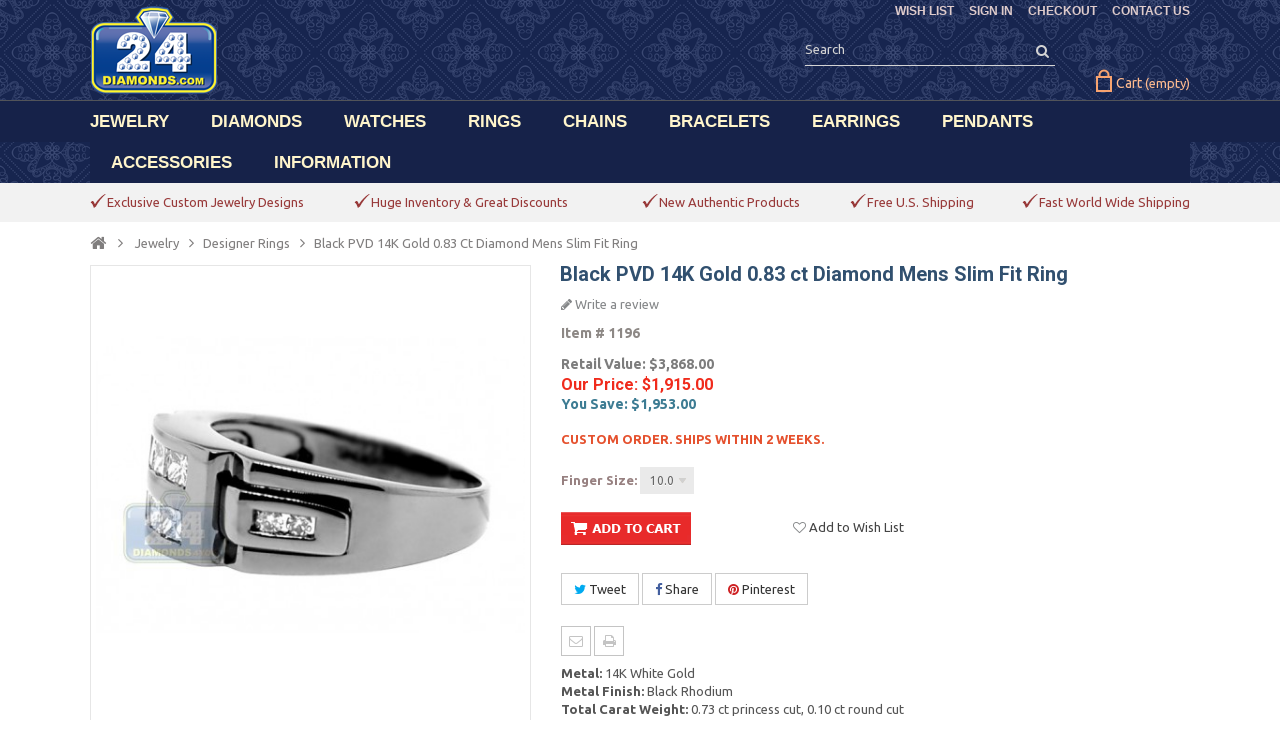

--- FILE ---
content_type: text/html; charset=utf-8
request_url: https://www.24diamonds.com/black-pvd-14k-gold-0-83-ct-diamond-mens-ring_12301.html
body_size: 18663
content:

<!DOCTYPE HTML> <!--[if lt IE 7]><html class="no-js lt-ie9 lt-ie8 lt-ie7" lang="en-us"><![endif]--> <!--[if IE 7]><html class="no-js lt-ie9 lt-ie8 ie7" lang="en-us"><![endif]--> <!--[if IE 8]><html class="no-js lt-ie9 ie8" lang="en-us"><![endif]--> <!--[if gt IE 8]><html class="no-js ie9" lang="en-us"><![endif]--><html lang="en-us"><head><meta charset="utf-8" /><title>Mens Princess Round Diamond Slim Fit Ring Black PVD 14K Gold</title><meta name="description" content="Buy Online Genuine Black PVD 14K Gold 0.83 ct Princess Round Cut Diamond Mens Slim Fit Ring. Discounted price and fast worldwide shipping." /><meta name="keywords" content="black pvd 14k gold 0.83 ct diamond mens ring" /><meta name="generator" content="PrestaShop" /><meta name="robots" content="index,follow" /><meta name="viewport" content="width=device-width, minimum-scale=0.25, maximum-scale=1.6, initial-scale=1.0" /><meta name="apple-mobile-web-app-capable" content="yes" /><link rel="icon" type="image/vnd.microsoft.icon" href="/img/favicon.ico?1574066774" /><link rel="shortcut icon" type="image/x-icon" href="/img/favicon.ico?1574066774" /><link rel="stylesheet" href="https://www.24diamonds.com/themes/PRSADD001/cache/v_118_e9eca4c1d59db68b9c2196de91a93348_all.css" type="text/css" media="all" /><link rel="stylesheet" href="https://www.24diamonds.com/themes/PRSADD001/cache/v_118_0ba19e95a1778721c5319e78e4d13e7d_print.css" type="text/css" media="print" /><link rel="stylesheet" href="https://www.24diamonds.com/themes/PRSADD001/css/custom.css" type="text/css" media="all" /><link rel="stylesheet" href="https://www.24diamonds.com/themes/PRSADD001/css/custom-bracelet.css" type="text/css" media="all" /><link rel="stylesheet" type="text/css" href="https://www.24diamonds.com/themes/PRSADD001/css/megnor/custom.css" /> <link type="text/css" href="/modules/magiczoomplus/views/css/magiczoomplus.css" rel="stylesheet" media="screen" /><link type="text/css" href="/modules/magiczoomplus/views/css/magiczoomplus.module.css" rel="stylesheet" media="screen" /> <meta property="og:type" content="product" /><meta property="og:url" content="https://www.24diamonds.com/black-pvd-14k-gold-0-83-ct-diamond-mens-ring_12301.html" /><meta property="og:title" content="Mens Princess Round Diamond Slim Fit Ring Black PVD 14K Gold" /><meta property="og:site_name" content="24diamonds.com" /><meta property="og:description" content="Buy Online Genuine Black PVD 14K Gold 0.83 ct Princess Round Cut Diamond Mens Slim Fit Ring. Discounted price and fast worldwide shipping." /><meta property="og:image" content="https://www.24diamonds.com/61551-large_default/black-pvd-14k-gold-0-83-ct-diamond-mens-ring.jpg" /><meta property="product:pretax_price:amount" content="1915" /><meta property="product:pretax_price:currency" content="USD" /><meta property="product:price:amount" content="1915" /><meta property="product:price:currency" content="USD" /><link rel="canonical" hreflang="en-us" href="https://www.24diamonds.com/black-pvd-14k-gold-0-83-ct-diamond-mens-ring_12301.html" /><link rel="stylesheet" href="https://fonts.googleapis.com/css?family=Open+Sans:400,700" type="text/css" media="all" /><link rel="stylesheet" href="https://fonts.googleapis.com/css?family=Raleway:400,700" type="text/css" media="all" /><link rel="stylesheet" href="https://fonts.googleapis.com/css?family=Sintony:400,700" type="text/css" media="all" /><link rel="stylesheet" href="https://fonts.googleapis.com/css?family=Roboto:400,700" type="text/css" media="all" /><link href='https://fonts.googleapis.com/css?family=Ubuntu:300,300italic,400,400italic,500,500italic,700,700italic&subset=latin,cyrillic-ext,cyrillic,latin-ext,greek,greek-ext' rel='stylesheet' type='text/css'> <!--[if IE 8]> <script src="https://oss.maxcdn.com/libs/html5shiv/3.7.0/html5shiv.js"></script> <script src="https://oss.maxcdn.com/libs/respond.js/1.3.0/respond.min.js"></script> <![endif]--></head><body id="product" class="product product-12301 product-black-pvd-14k-gold-0-83-ct-diamond-mens-ring category-655 category-rings hide-left-column hide-right-column lang_en"><noscript><iframe src="//www.googletagmanager.com/ns.html?id=GTM-P42QV5" height="0" width="0" style="display:none;visibility:hidden"></iframe></noscript> <div id="page"><div class="header-container"> <header id="header"><div class="banner"><div class="container"><div class="row"></div></div></div><div class="nav"><div class="container"><div class="row"> <nav><div class="header_permentlink"><div class="tm_permenu_inner"><div class="headertoggle_img">&nbsp;</div></div><ul id="header_links"><li id="header_link_sitemap" style="background:none;padding-right:0px;"><a rel="nofollow" href="https://www.24diamonds.com/quick-order" title="CHECKOUT">CHECKOUT</a></li><li id="header_link_contact" style="background:none;padding-right:0px;"><a href="https://www.24diamonds.com/contact-us" title="CONTACT US">CONTACT US</a></li><li id="header_link_bookmark"> </li></ul></div><div class="header_user_info"><ul><li class="lnk_wishlist"> <a rel="nofollow" href="https://www.24diamonds.com/module/blockwishlist/mywishlist" title="WISH LIST"> <span>WISH LIST</span> </a></li><li class="li_login last"> <a rel="nofollow" class="login" href="https://www.24diamonds.com/my-account" rel="nofollow" title="SIGN IN"> SIGN IN </a></li></ul></div><div class="prestablog-nav-top"> <a href="https://www.24diamonds.com/blog"> Blog </a></div></nav></div></div></div><div class="full-header"><div class="container"><div class="row"><div id="header_logo"> <a href="https://www.24diamonds.com/" title="24diamonds.com"> <img class="logo img-responsive" src="https://www.24diamonds.com/img/24diamondscom-logo-1450554305.jpg" alt="24diamonds.com" width="128" height="88"/> </a></div><div class="header_cart col-sm-4 clearfix"><div class="shopping_cart"> <a href="https://www.24diamonds.com/quick-order" title="Your Shopping Cart" rel="nofollow"> <b>Cart</b> <span class="ajax_cart_quantity unvisible">0</span> <span class="ajax_cart_product_txt unvisible">Product</span> <span class="ajax_cart_product_txt_s unvisible">Products</span> <span class="ajax_cart_total unvisible"> </span> <span class="ajax_cart_no_product">(empty)</span> </a><div class="cart_block block exclusive"><div class="block_content"><div class="cart_block_list"><p class="cart_block_no_products"> No products</p><div class="cart-prices"><div class="cart-prices-line first-line"> <span style="color:#795353;margin-right:18px;margin-top:-5px;position:relative;top:-2px;" class="price cart_block_shipping_cost ajax_cart_shipping_cost unvisible"> To be determined </span> <span class="unvisible" style="color:#795353;float:right;font:bold 15px / 18px Roboto, sans-serif;margin-right:5px;margin-top:-6px;position:relative;top:-2px;"> Shipping: </span></div><div class="cart-prices-line last-line"> <span class="price cart_block_total ajax_block_cart_total" style="color:#795353;margin-right:18px;margin-top:3px;position:relative;top:1px;">$0.00</span> <span style="color:#795353;float:right;margin-right:5px;font:bold 15px / 18px Roboto, sans-serif;margin-top:3px;position:relative;top:1px;">Total:</span></div></div><p class="cart-buttons"> <a id="button_order_cart" class="btn btn-default button button-small" href="https://www.24diamonds.com/quick-order" title="CHECKOUT" rel="nofollow"> <span> CHECKOUT<i class="icon-chevron-right right"></i> </span> </a></p></div></div></div></div></div><div id="layer_cart"><div class="clearfix"><div class="layer_cart_product col-xs-12 col-md-6"> <span class="cross" title="Close window"></span><div class="styleh2"> <i class="icon-check"></i>Product successfully added to your shopping cart</div><div class="product-image-container layer_cart_img col-xs-12 col-md-6" style="margin-right:0px;"></div><div class="layer_cart_product_info col-xs-12 col-md-6" style="padding-right:0px;padding-top:20px;"> <span id="layer_cart_product_title" class="product-name"></span> <span id="layer_cart_product_attributes" style="color:#868686"></span><div> <strong class="dark">Quantity:</strong> <span id="layer_cart_product_quantity"></span></div><div> <strong class="dark">Total:</strong> <span id="layer_cart_product_price"></span></div></div></div><div class="layer_cart_cart col-xs-12 col-md-6"><div class="styleh2"> <span class="ajax_cart_product_txt_s unvisible"> There are <span class="ajax_cart_quantity">0</span> items in your cart </span> <span class="ajax_cart_product_txt "> There is 1 item in your cart. </span></div><div class="layer_cart_row"> <strong class="dark"> Products: </strong> <span class="ajax_block_products_total"> </span></div><div class="layer_cart_row"> <strong class="dark unvisible"> Shipping:&nbsp; </strong> <span class="ajax_cart_shipping_cost unvisible"> To be determined </span></div><div class="layer_cart_row"> <strong class="dark"> Total: </strong> <span class="ajax_block_cart_total"> </span></div><div class="button-container"> <span class="continue btn btn-default button exclusive-medium" title="Continue shopping"> <span style="color:white;background:none;margin-top:-1px;padding-bottom:1px;"> <i class="icon-chevron-left left"></i>CONTINUE SHOPPING </span> </span> <a class="btn btn-default button button-medium" href="https://www.24diamonds.com/quick-order" title="Proceed to checkout" rel="nofollow"> <span style="color:white;background:none;margin-top:-1px;padding-bottom:1px;"> CHECKOUT<i class="icon-chevron-right right"></i> </span> </a></div></div></div><div class="crossseling"></div></div><div class="layer_cart_overlay"></div><div id="search_block_top" class="col-sm-4 clearfix"><form id="searchbox" method="get" action="//www.24diamonds.com/search" > <input type="hidden" name="controller" value="search" /> <input type="hidden" name="orderby" value="position" /> <input type="hidden" name="orderway" value="desc" /> <input class="search_query form-control" type="text" id="search_query_top" name="search_query" placeholder="Search" onfocus="this.placeholder = ''" onblur="this.placeholder = 'Search'" value="" /> <button type="submit" name="submit_search" class="btn btn-default button-search"> <span>Search</span> </button></form></div><div class="ph_megamenu_mobile_toggle container"> <a href="#" class="show_megamenu"><i class="fa fa-bars"></i>Menu</a> <a href="#" class="hide_megamenu"><i class="fa fa-times"></i>Hide</a></div><div id="ph_megamenu_wrapper" class="clearBoth container"> <nav role="navigation"><ul id="ph_megamenu" class="ph_megamenu"><li class="menu_link_1 has-submenu "> <a href="https://www.24diamonds.com/jewelry/" title="JEWELRY" > <span class="">JEWELRY</span></a><div class="mega-menu clear clearfix with-effect" style="width: auto; left: 0;"><div class=""><div class="ph-type-5 ph-col ph-col-2"><div class="adtm_column_wrap advtm_column_wrap_10"><a class="head-custom-menu">Shop By Gender</a>:<br /><ul><li><a href="https://www.24diamonds.com/mens-jewelry/">Men's Jewelry</a></li><li><a href="https://www.24diamonds.com/womens-jewelry/">Women's Jewelry</a></li><li style="margin-bottom: 8px;"><a href="https://www.24diamonds.com/kids-jewelry/">Kid's Jewelry</a></li></ul> <a class="head-custom-menu">Shop By Material</a>:<br /><ul><li><a href="https://www.24diamonds.com/gemstone-jewelry/">Gemstone Jewelry</a></li><li><a href="https://www.24diamonds.com/cubic-zirconia-jewelry/">CZ Jewelry</a></li><li><a href="https://www.24diamonds.com/gold-jewelry/">Gold Jewelry</a></li><li><a href="https://www.24diamonds.com/silver-jewelry/">Silver Jewelry</a></li><li style="margin-bottom: 8px;"><a href="https://www.24diamonds.com/stainless-steel-jewelry/">Steel Jewelry</a></li></ul> <a class="head-custom-menu">Shop By Category</a>:<br /><ul><li><a href="https://www.24diamonds.com/body-jewelry/">Body Jewelry</a></li><li style="padding-bottom: 0px;"><a href="https://www.24diamonds.com/evil-eye-jewelry/">Evil Eye Jewelry</a></li><li><a href="https://www.24diamonds.com/custom-jewelry/">Custom Jewelry</a></li></ul></div></div></div></div></li><li class="menu_link_2 has-submenu "> <a href="https://www.24diamonds.com/loose-diamonds/" title="DIAMONDS" > <span class="">DIAMONDS</span></a><div class="mega-menu clear clearfix with-effect" style="width: auto; left: 0;"><div class=""><div class="ph-type-5 ph-col ph-col-2"><ul><li><a href="https://www.24diamonds.com/loose-diamonds/">Search</a></li></ul></div></div></div></li><li class="menu_link_10 has-submenu "> <a href="https://www.24diamonds.com/watches/" title="WATCHES" > <span class="">WATCHES</span></a><div class="mega-menu clear clearfix with-effect" style="width: auto; left: 0;"><div class=""><div class="ph-type-5 ph-col ph-col-2"><div><a class="head-custom-menu">Shop By Gender</a>:<br /><ul class="subnav"><li><a href="https://www.24diamonds.com/mens-diamond-watches/">Men's Diamond Watches</a></li><li style="margin-bottom: 8px;"><a href="https://www.24diamonds.com/womens-diamond-watches/">Women's Diamond Watches</a></li></ul> <a class="head-custom-menu">Shop Popular Brands</a>:<br /><ul id="second" class="subnav"><li><a href="https://www.24diamonds.com/bell-ross-watches/">Bell & Ross Watches</a></li><li><a href="https://www.24diamonds.com/cartier-watches/">Cartier Watches</a></li><li><a href="https://www.24diamonds.com/fendi-watches/">Fendi Watches</a></li><li><a href="https://www.24diamonds.com/rolex-watches/">Rolex Watches</a></li><li><a href="https://www.24diamonds.com/romain-jerome-watches/">Romain Jerome Watches</a></li><li class="last" style="margin-top: 10px;"><a style="color: #000000;" href="https://www.24diamonds.com/watches/">see all brands</a></li></ul></div></div></div></div></li><li class="menu_link_7 has-submenu "> <a href="https://www.24diamonds.com/rings/" title="RINGS" > <span class="">RINGS</span></a><div class="mega-menu clear clearfix with-effect" style="width: auto; left: 0;"><div class=""><div class="ph-type-5 ph-col ph-col-2"><p style="margin: 0; font-weight: bold; font-size: 14.5px;"><a class="head-custom-menu">Shop By Gender</a>:</p><ul><li><a href="https://www.24diamonds.com/mens-rings/">Men's Rings</a></li><li style="margin-bottom: 8px;"><a href="https://www.24diamonds.com/womens-rings/">Women's Rings</a></li></ul><p style="margin: 0; font-weight: bold; font-size: 14.5px;"><a class="head-custom-menu">Shop By Category</a>:</p><ul><li><a href="https://www.24diamonds.com/diamond-rings/">Diamond Rings</a></li><li><a href="https://www.24diamonds.com/color-diamond-rings/">Color Diamond Rings</a></li><li><a href="https://www.24diamonds.com/womens-gemstone-rings/">Gemstone Rings</a></li><li><a href="https://www.24diamonds.com/womens-pearl-rings/">Pearl Rings</a></li><li><a href="https://www.24diamonds.com/gold-rings/">Gold Rings</a></li><li><a href="https://www.24diamonds.com/silver-rings/">Silver Rings</a></li><li class="last" style="margin-top: 15px;"><a style="color: #000000;" href="https://www.24diamonds.com/rings/">view all rings</a></li></ul></div><div class="ph-type-5 ph-col ph-col-2"><p style="margin: 0;"><a class="head-custom-menu">Shop Wedding Collection</a>:</p><ul id="third" class="subnav"><li><a href="https://www.24diamonds.com/engagement-rings/">Engagement Rings</a></li><li><a href="https://www.24diamonds.com/engagement-sets/">Bridal Ring Sets</a></li><li><a href="https://www.24diamonds.com/solitaire-rings/">Solitaire Rings</a></li><li><a href="https://www.24diamonds.com/wedding-bands/">Wedding Bands</a></li><li><a href="https://www.24diamonds.com/eternity-bands/">Eternity Bands</a></li><li><a href="https://www.24diamonds.com/anniversary-rings/">Anniversary Rings</a></li><li><a href="https://www.24diamonds.com/engagement-semi-mount-rings/">Semi Mount Rings</a></li><li class="lastitem"><a href="https://www.24diamonds.com/custom-engagement-rings/">Custom Engagement Rings</a></li></ul></div><div class="ph-type-5 ph-col ph-col-2"><p style="margin: 0;"><a class="head-custom-menu">Shop Popular Styles</a>:</p><ul id="four" class="subnav"><li><a href="https://www.24diamonds.com/womens-fashion-rings/">Fashion Rings</a></li><li><a href="https://www.24diamonds.com/womens-flower-rings/">Flower Rings</a></li><li><a href="https://www.24diamonds.com/womens-heart-rings/">Heart Rings</a></li><li><a href="https://www.24diamonds.com/womens-snake-rings/">Snake Rings</a></li><li><a href="https://www.24diamonds.com/womens-cluster-rings/">Cluster Rings</a></li><li><a href="https://www.24diamonds.com/womens-dome-rings/">Dome Rings</a></li><li><a href="https://www.24diamonds.com/womens-fancy-rings/">Fancy Rings</a></li><li><a href="https://www.24diamonds.com/mens-pinky-rings/">Pinky Rings</a></li></ul></div><div class="ph-type-5 ph-col ph-col-12 ph-new-row ph-hidden-desktop"><ul><li class="last" style="margin-top: 15px;"><a style="color: #000000;" href="https://www.24diamonds.com/rings/">view all rings</a></li></ul></div></div></div></li><li class="menu_link_11 has-submenu "> <a href="https://www.24diamonds.com/chains/" title="CHAINS" > <span class="">CHAINS</span></a><div class="mega-menu clear clearfix with-effect" style="width: auto; left: 0;"><div class=""><div class="ph-type-5 ph-col ph-col-2"><p style="margin: 0;"><a class="head-custom-menu">Shop By Gender</a>:</p><ul class="subnav"><li><a href="https://www.24diamonds.com/mens-chains/">Men's Chains</a></li><li style="margin-bottom: 8px;"><a href="https://www.24diamonds.com/womens-necklaces/">Women's Necklaces</a></li></ul><p style="margin: 0;"><a class="head-custom-menu">Shop By Material</a>:</p><ul class="subnav"><ul class="subnav"><li><a href="https://www.24diamonds.com/diamond-chains/">Diamond Chains</a></li><li><a href="https://www.24diamonds.com/gemstone-necklaces/">Gemstone Necklaces</a></li><li><a href="https://www.24diamonds.com/gold-chains/">Gold Chains</a></li><li><a href="https://www.24diamonds.com/silver-chains/">Silver Chains</a></li><li><a href="https://www.24diamonds.com/steel-chains/">Steel Chains</a></li><li><a href="https://www.24diamonds.com/info/custom-cuban-link-chain">Custom Cuban Links</a></li></ul></ul><p></p><ul id="chainsecond" class="subnav"><li class="last" style="margin-top: 10px;"><a style="color: #000000;" href="https://www.24diamonds.com/chains/">view all chains</a></li></ul></div><div class="ph-type-5 ph-col ph-col-2"><p style="margin: 0;"><a class="head-custom-menu">Shop Popular Styles</a>:</p><ul id="chainfour" class="subnav"><li><a href="https://www.24diamonds.com/miami-cuban-chains/">Miami Cuban Chains</a></li><li><a href="https://www.24diamonds.com/lariat-y-shape-necklaces/">Lariat Necklaces</a></li><li><a href="https://www.24diamonds.com/italian-cuban-chains/">Flat Cuban Chains</a></li><li><a href="https://www.24diamonds.com/rosary-chains/">Rosary Necklaces</a></li><li><a href="https://www.24diamonds.com/box-chains/">Box Chains</a></li><li><a href="https://www.24diamonds.com/franco-chains/">Franco Chains</a></li><li><a href="https://www.24diamonds.com/wheat-chains/">Wheat Chains</a></li><li><a href="https://www.24diamonds.com/mariner-chains/">Mariner Chains</a></li><li><a href="https://www.24diamonds.com/figaro-chains/">Figaro Chains</a></li><li><a href="https://www.24diamonds.com/rope-chains/">Rope Chains</a></li><li><a href="https://www.24diamonds.com/singapore-chains/">Singapore Chains</a></li><li><a href="https://www.24diamonds.com/cable-chains/">Cable Chains</a></li><li><a href="https://www.24diamonds.com/byzantine-chains/">Byzantine Chains</a></li><li><a href="https://www.24diamonds.com/army-bead-chains/">Army Bead Chains</a></li><li><a href="https://www.24diamonds.com/herringbone-chains/">Herringbone Chains</a></li><li><a href="https://www.24diamonds.com/tiger-eye-chains/">Tiger Eye Chains</a></li><li><a href="https://www.24diamonds.com/assorted-link-chains/">Assorted Link Chains</a></li></ul></div><div class="ph-type-5 ph-col ph-col-12 ph-new-row ph-hidden-desktop"><ul><li id="custom-cuban" style="margin-top: 11px;"><a href="https://www.24diamonds.com/info/custom-cuban-link-chain">Custom Cuban Links</a></li><li id="custom-cuban" style="margin-top: 11px;"><a href="https://www.24diamonds.com/chains/" style="color: #000000;">view all chains</a></li></ul></div></div></div></li><li class="menu_link_12 has-submenu "> <a href="https://www.24diamonds.com/bracelets/" title="BRACELETS" > <span class="">BRACELETS</span></a><div class="mega-menu clear clearfix with-effect" style="width: auto; left: 0;"><div class=""><div class="ph-type-5 ph-col ph-col-2"><p style="margin: 0;"><a class="head-custom-menu">Shop By Gender</a>:</p><ul class="subnav"><li><a href="https://www.24diamonds.com/mens-bracelets/">Men's Bracelets</a></li><li style="margin-bottom: 8px;"><a href="https://www.24diamonds.com/womens-bracelets/">Women's Bracelets</a></li></ul><p style="margin: 0;"><a class="head-custom-menu">Shop By Category</a>:</p><ul id="bracesecond" class="subnav"><li><a href="https://www.24diamonds.com/diamond-bracelets/">Diamond Bracelets</a></li><li><a href="https://www.24diamonds.com/gemstone-bracelets/">Gemstone Bracelets</a></li><li><a href="https://www.24diamonds.com/gold-bracelets/">Gold Bracelets</a></li><li><a href="https://www.24diamonds.com/silver-bracelets/">Silver Bracelets</a></li><li><a href="https://www.24diamonds.com/stainless-steel-bracelets/">Steel Bracelets</a></li><li class="last" style="margin-top: 10px;"><a style="color: #000000;" href="https://www.24diamonds.com/bracelets/">view all bracelets</a></li></ul></div><div class="ph-type-5 ph-col ph-col-2"><p style="margin: 0;"><a class="head-custom-menu">Shop Popular Styles</a>:</p><ul id="bracefour" class="subnav"><li><a href="https://www.24diamonds.com/tennis-bracelets/">Tennis Bracelets</a></li><li><a href="https://www.24diamonds.com/bangle-bracelets/">Bangle Bracelets</a></li><li><a href="https://www.24diamonds.com/id-bracelets/">ID Bracelets</a></li><li><a href="https://www.24diamonds.com/miami-cuban-bracelets/">Miami Cuban Bracelets</a></li><li><a href="https://www.24diamonds.com/franco-bracelets/">Franco Bracelets</a></li><li><a href="https://www.24diamonds.com/mariner-anchor-bracelets/">Mariner Bracelets</a></li><li><a href="https://www.24diamonds.com/rope-bracelets/">Rope Bracelets</a></li><li><a href="https://www.24diamonds.com/evil-eye-bracelets/">Evil Eye Bracelets</a></li><li><a href="https://www.24diamonds.com/bead-bracelets/">Bead Bracelets</a></li><li><a href="https://www.24diamonds.com/ankle-bracelets/">Ankle Bracelets</a></li></ul></div><div class="ph-type-5 ph-col ph-col-12 ph-new-row ph-hidden-desktop"><div></div><ul><li class="last" style="margin-top: 10px;"><a style="color: #000000;" href="https://www.24diamonds.com/bracelets/">view all bracelets</a></li></ul></div></div></div></li><li class="menu_link_13 has-submenu "> <a href="https://www.24diamonds.com/earrings/" title="EARRINGS" > <span class="">EARRINGS</span></a><div class="mega-menu clear clearfix with-effect" style="width: auto; left: 0;"><div class=""><div class="ph-type-5 ph-col ph-col-2"><p style="margin: 0;"><a class="head-custom-menu">Shop By Gender</a>:</p><ul class="subnav"><li><a href="https://www.24diamonds.com/mens-earrings/">Men's Earrings</a></li><li><a href="https://www.24diamonds.com/womens-earrings/">Women's Earrings</a></li><li style="margin-bottom: 8px;"><a href="https://www.24diamonds.com/kids-earrings/">Kid's Earrings</a></li></ul><p style="margin: 0;"><a class="head-custom-menu">Shop By Category</a>:</p><ul id="earsecond" class="subnav"><li><a href="https://www.24diamonds.com/diamond-earrings/">Diamond Earrings</a></li><li><a href="https://www.24diamonds.com/gemstone-earrings/">Gemstone Earrings</a></li><li><a href="https://www.24diamonds.com/cubic-zirconia-earrings/">CZ Earrings</a></li><li><a href="https://www.24diamonds.com/gold-earrings/">Gold Earrings</a></li><li><a href="https://www.24diamonds.com/silver-earrings/">Silver Earrings</a></li><li class="last" style="margin-top: 10px;"><a style="color: #000000;" href="https://www.24diamonds.com/earrings/">view all earrings</a></li></ul></div><div class="ph-type-5 ph-col ph-col-2"><p style="margin: 0;"><a class="head-custom-menu">Shop Popular Styles</a>:</p><ul id="earfour" class="subnav"><li><a href="https://www.24diamonds.com/ear-crawlers/">Ear Crawlers</a></li><li><a href="https://www.24diamonds.com/stud-earrings/">Stud Earrings</a></li><li><a href="https://www.24diamonds.com/hoop-earrings/">Hoop Earrings</a></li><li><a href="https://www.24diamonds.com/dangle-earrings/">Dangle Earrings</a></li><li><a href="https://www.24diamonds.com/drop-earrings/">Drop Earrings</a></li><li><a href="https://www.24diamonds.com/huggie-earrings/">Huggie Earrings</a></li><li><a href="https://www.24diamonds.com/chandelier-earrings/">Chandelier Earrings</a></li></ul></div><div class="ph-type-5 ph-col ph-col-12 ph-new-row ph-hidden-desktop"><ul><li class="last" style="margin-top: 10px;"><a style="color: #000000;" href="https://www.24diamonds.com/earrings/">view all earrings</a></li></ul></div></div></div></li><li class="menu_link_14 has-submenu "> <a href="https://www.24diamonds.com/pendants/" title="PENDANTS" > <span class="">PENDANTS</span></a><div class="mega-menu clear clearfix with-effect" style="width: auto; left: 0;"><div class=""><div class="ph-type-5 ph-col ph-col-2"><p style="margin: 0;"><a class="head-custom-menu">Shop By Gender</a>:</p><ul class="subnav"><li><a href="https://www.24diamonds.com/mens-pendants/">Men's Pendants</a></li><li style="margin-bottom: 8px;"><a href="https://www.24diamonds.com/womens-pendants/">Women's Pendants</a></li></ul><p style="margin: 0;"><a class="head-custom-menu">Shop By Category</a>:</p><ul id="pendantsecond" class="subnav"><li><a href="https://www.24diamonds.com/diamond-pendants/">Diamond Pendants</a></li><li><a href="https://www.24diamonds.com/gemstone-pendants/">Gemstone Pendants</a></li><li><a href="https://www.24diamonds.com/gold-pendants/">Gold Pendants</a></li><li><a href="https://www.24diamonds.com/silver-pendants/">Silver Pendants</a></li><li class="last" style="margin-top: 10px;"><a style="color: #000000;" href="https://www.24diamonds.com/pendants/">view all pendants</a></li></ul></div><div class="ph-type-5 ph-col ph-col-2"><p style="margin: 0;"><a class="head-custom-menu">Shop Popular Styles</a>:</p><ul id="pendantfour" class="subnav"><li><a href="https://www.24diamonds.com/religious-pendants/">Religious Pendants</a></li><li><a href="https://www.24diamonds.com/angel-pendants/">Angel Pendants</a></li><li><a href="https://www.24diamonds.com/cross-pendants/">Cross Pendants</a></li><li><a href="https://www.24diamonds.com/jesus-christ-pendants/">Jesus Christ Pendants</a></li><li><a href="https://www.24diamonds.com/star-of-david-pendants/">Star Of David Pendants</a></li><li><a href="https://www.24diamonds.com/hamsa-pendants/">Hamsa Pendants</a></li><li><a href="https://www.24diamonds.com/dog-tag-pendants/">Dog Tag Pendants</a></li><li><a href="https://www.24diamonds.com/heart-pendants/">Heart Pendants</a></li><li><a href="https://www.24diamonds.com/drop-pendants/">Drop Pendants</a></li></ul></div><div class="ph-type-5 ph-col ph-col-12 ph-new-row ph-hidden-desktop"><ul><li class="last" style="margin-top: 10px;"><a style="color: #000000;" href="https://www.24diamonds.com/pendants/">view all pendants</a></li></ul></div></div></div></li><li class="menu_link_15 has-submenu "> <a href="https://www.24diamonds.com/watch-winders/" title="ACCESSORIES" > <span class="">ACCESSORIES</span></a><div class="mega-menu clear clearfix with-effect" style="width: auto; left: 0;"><div class=""><div class="ph-type-5 ph-col ph-col-2"><p style="margin: 0;"><a class="head-custom-menu">Shop By Category</a>:</p><ul id="accsecond" class="subnav"><li><a href="https://www.24diamonds.com/watch-winders/">Watch Winders</a></li><li><a href="https://www.24diamonds.com/watch-straps/">Watch Straps</a></li><li><a href="https://www.24diamonds.com/travel-cases/">Travel Cases</a></li><li><a href="https://www.24diamonds.com/display-boxes/">Display Boxes</a></li><li><a href="https://www.24diamonds.com/money-clips/">Money Clips</a></li><li><a href="https://www.24diamonds.com/cuff-links/">Cuff Links</a></li><li><a href="https://www.24diamonds.com/orbita-flashlights/">Flashlights</a></li></ul></div><div class="ph-type-5 ph-col ph-col-2"><p style="margin: 0;"><a class="head-custom-menu">Shop By Brands</a>:</p><ul class="subnav" id="accthird"><li><a href="https://www.24diamonds.com/rapport-london-accessories/">Rapport London</a></li><li><a href="https://www.24diamonds.com/kunstwinder-watch-winders/">Kunstwinder</a></li><li><a href="https://www.24diamonds.com/rdi-charles-kaeser-watch-winders/">RDI Charles Kaeser</a></li><li><a href="https://www.24diamonds.com/hadley-roma-accessories/">Hadley Roma</a></li></ul></div></div></div></li><li class="menu_link_16 has-submenu "> <a href="https://www.24diamonds.com/info/about-us" title="INFORMATION" > <span class="">INFORMATION</span></a><div class="mega-menu clear clearfix with-effect" style="width: auto; left: 0;"><div class=""><div class="ph-type-5 ph-col ph-col-2"><div></div><div class="adtm_column_wrap advtm_column_wrap_10"><ul><li><a href="https://www.24diamonds.com/info/about-us">About Us</a></li><li><a href="https://www.24diamonds.com/blog">Our Blog</a></li><li><a href="https://www.24diamonds.com/info/faq">FAQ</a></li><li><a href="https://www.24diamonds.com/info/shipping">Shipping</a></li><li><a href="https://www.24diamonds.com/guest-tracking">Track Your Order</a></li><li><a href="https://www.24diamonds.com/info/return-policy">Return Policy</a></li><li><a href="https://www.24diamonds.com/contact-us">Contact Us</a></li></ul></div></div></div></div></li><li class="menu_link_34 custom-mobile-items ph-hidden-desktop"> <a href="https://www.24diamonds.com/module/blockwishlist/mywishlist" title="Wish List" > <span class="">Wish List</span></a></li><li class="menu_link_35 custom-mobile-items ph-hidden-desktop"> <a href="https://www.24diamonds.com/my-account" title="Sign In" > <span class="">Sign In</span></a></li><li class="menu_link_36 custom-mobile-items ph-hidden-desktop"> <a href="https://www.24diamonds.com/quick-order" title="Checkout" > <span class="">Checkout</span></a></li></ul> </nav></div> </div></div><div class="fullmenu"></div></div> </header></div><div class="header_cmsblock"><div id="tmcmsinfo_block1"><div class="col-xs-12"><div class="box-content-cms"><div class="inner-cms"><div class="box-cms-content"><div class="first-content"><div class="inner-content"><div class="service-content"><div class="icon-top-insert"></div><div class="service-right"><div class="title"><span style="color: #983939;">Exclusive Custom Jewelry Designs</span></div></div></div></div></div><div class="second-content"><div class="inner-content"><div class="service-content"><div class="icon-top-insert"></div><div class="service-right"><div class="title"><span style="color: #983939;">Huge Inventory & Great Discounts</span></div></div></div></div></div><div class="third-content"><div class="inner-content"><div class="service-content"><div class="icon-top-insert"></div><div class="service-right"><div class="title"><span style="color: #983939;">New Authentic Products</span></div></div></div></div></div><div class="fourth-content"><div class="inner-content"><div class="service-content"><div class="icon-top-insert"></div><div class="service-right"><div class="title"><span style="color: #983939;">Free U.S. Shipping</span></div></div></div></div></div><div class="fifth-content"><div class="inner-content"><div class="service-content"><div class="icon-top-insert"></div><div class="service-right"><div class="title"><span style="color: #983939;">Fast World Wide Shipping</span></div></div></div></div></div></div></div></div></div></div></div><div class="columns-container"><div id="columns" class="container"><div class="breadcrumb clearfix"><div style="color:#807E7E"><a class="home" href="https://www.24diamonds.com/" title="Return to Home"><i class="icon-home"></i></a> <span class="navigation-pipe">&gt;</span> <span class="navigation_page"><span itemscope itemtype="http://data-vocabulary.org/Breadcrumb"><a itemprop="url" href="https://www.24diamonds.com/jewelry/" title="Jewelry" ><span itemprop="title">Jewelry</span></a></span><span class="navigation-pipe">></span><span itemscope itemtype="http://data-vocabulary.org/Breadcrumb"><a itemprop="url" href="https://www.24diamonds.com/rings/" title="Designer Rings" ><span itemprop="title">Designer Rings</span></a></span><span class="navigation-pipe">></span>Black PVD 14K Gold 0.83 ct Diamond Mens Slim Fit Ring</span></div></div><div class="row" id="columns_inner"><div id="center_column" class="center_column col-xs-12" style="width:100%;"> <div itemscope itemtype="http://schema.org/Product"><meta itemprop="url" content="https://www.24diamonds.com/black-pvd-14k-gold-0-83-ct-diamond-mens-ring_12301.html"><div class="primary_block row"><div class="pb-left-column col-xs-12 col-sm-4 col-md-5"><div id="image-block" class="clearfix"><div class="hidden-important"> <span id="view_full_size"> <img id="bigpic" itemprop="image" src="https://www.24diamonds.com/7108-large_default/black-pvd-14k-gold-0-83-ct-diamond-mens-ring.jpg" title="Black PVD 14K Gold 0.83 ct Diamond Mens Slim Fit Ring" alt="Black PVD 14K Gold 0.83 ct Diamond Mens Slim Fit Ring" width="458" height="458"/> <span class="span_link no-print">View larger</span> </span></div><div class="MagicToolboxContainer selectorsBottom minWidth"> <a id="MagicZoomPlusImageMainImage" class="MagicZoom" href="https://www.24diamonds.com/7108/black-pvd-14k-gold-0-83-ct-diamond-mens-ring.jpg" title="Black PVD 14K Gold 0.83 ct Diamond Mens Slim Fit Ring"><img itemprop="image" src="https://www.24diamonds.com/7108-large_default/black-pvd-14k-gold-0-83-ct-diamond-mens-ring.jpg" alt="Black PVD 14K Gold 0.83 ct Diamond Mens Slim Fit Ring" /></a><div class="MagicToolboxMessage">Move your mouse over image or click to enlarge</div></div><div id="MagicToolboxHiddenSelectors" class="hidden-important"></div> </div><div id="views_block" class="clearfix "><div id="thumbs_list"><ul id="thumbs_list_frame"><li id="thumbnail_7108"> <a class="magictoolbox-selector" data-thumb-id="7108" onclick="return false;" data-zoom-id="MagicZoomPlusImageMainImage" href="https://www.24diamonds.com/7108/black-pvd-14k-gold-0-83-ct-diamond-mens-ring.jpg" data-image="https://www.24diamonds.com/7108-large_default/black-pvd-14k-gold-0-83-ct-diamond-mens-ring.jpg" title="Black PVD 14K Gold 0.83 ct Diamond Mens Slim Fit Ring"><img id="thumb_7108" src="https://www.24diamonds.com/7108-small_default/black-pvd-14k-gold-0-83-ct-diamond-mens-ring.jpg" alt="Black PVD 14K Gold 0.83 ct Diamond Mens Slim Fit Ring" /></a></li><li id="thumbnail_61551" class="last"> <a class="magictoolbox-selector" data-thumb-id="61551" onclick="return false;" data-zoom-id="MagicZoomPlusImageMainImage" href="https://www.24diamonds.com/61551/black-pvd-14k-gold-0-83-ct-diamond-mens-ring.jpg" data-image="https://www.24diamonds.com/61551-large_default/black-pvd-14k-gold-0-83-ct-diamond-mens-ring.jpg" title="Black PVD 14K Gold 0.83 ct Diamond Mens Slim Fit Ring"><img id="thumb_61551" src="https://www.24diamonds.com/61551-small_default/black-pvd-14k-gold-0-83-ct-diamond-mens-ring.jpg" alt="Black PVD 14K Gold 0.83 ct Diamond Mens Slim Fit Ring" /></a></li></ul></div></div><p class="resetimg clear no-print"></p></div><div class="pb-center-column col-xs-12 col-sm-7"><p class="online_only">Online only</p><h1 itemprop="name">Black PVD 14K Gold 0.83 ct Diamond Mens Slim Fit Ring</h1><div id="product_comments_block_extra" class="no-print"><ul class="comments_advices"><li> <a class="open-comment-form" href="#new_comment_form"> Write a review </a></li></ul></div><p id="product_reference"> <label style="color:#8d8885;font-weight:bold!important;font-size:14px;">Item # </label> <span class="editable" style="color:#8d8885;font-weight:bold;font-size:14px;" itemprop="sku" content="1196"></span></p> <span style="color:#7d7d7d;font-weight:bold;font-size:14px;" > Retail Value: <span id="our_price_displayret" style="color:#7d7d7d;font-weight:bold;font-size:14px;">$3,868.00</span> </span><div><p class="our_price_display" itemprop="offers" style="margin-bottom:0px;"itemscope itemtype="http://schema.org/Offer"><span style="font-weight:bold;color:#f02b1c;font-size:16px;">Our Price: </span><link itemprop="availability" href="http://schema.org/InStock"/><span id="our_price_display" style="font-weight:bold;color:#f02b1c;font-size:16px;" class="price" itemprop="price" content="1915">$1,915.00</span><meta itemprop="priceCurrency" content="USD" /></p><p id="reduction_percent" style="display:none;"><span id="reduction_percent_display"></span></p><p id="reduction_amount" style="display:none"><span id="reduction_amount_display"></span></p><p id="old_price" class="hidden"><span id="old_price_display"><span class="price"></span></span></p><p class="your_price_save" style="color:#3d7c93;font-weight:bold;font-size:14px;margin-bottom:0px;">You Save: <span id="your_prce_save" style="color:#3d7c93;font-weight:bold;font-size:14px;"> $1,953.00 </span></p></div><p id="product_condition" style="display:none"> <label>Condition: </label><link itemprop="itemCondition" href="http://schema.org/NewCondition"/> <span class="editable">New product</span></p><p class="warning_inline" style="display:none" id="last_quantities" style="display: none" >Warning: Last items in stock!</p><p style="margin-top:10px;margin-bottom:4px;color:#E5512E!important"><span style="font-weight:bold;padding:0;padding-top:9px;color:#E5512E!important" id="availability_valuee" class="label label-success">CUSTOM ORDER. SHIPS WITHIN 2 WEEKS.</span></p><div id="oosHook" style="display: none;"></div><div class="pb-right-column col-xs-12 col-sm-12 col-md-7"><form id="buy_block" action="https://www.24diamonds.com/cart" method="post"><p class="hidden"> <input type="hidden" name="token" value="e0935088b44b41e8fbf24aed59c0058f" /> <input type="hidden" name="id_product" value="12301" id="product_page_product_id" /> <input type="hidden" name="add" value="1" /> <input type="hidden" name="id_product_attribute" id="idCombination" value="" /></p><div class="box-info-product"><div class="content_prices clearfix"><div class="clear"></div></div><div class="product_attributes clearfix"><p id="quantity_wanted_p"> <label for="quantity_wanted">Quantity</label> <input type="text" min="1" name="qty" id="quantity_wanted" class="text" value="1" /> <a href="#" data-field-qty="qty" class="btn btn-default button-minus product_quantity_down"> <span><i class="icon-minus"></i></span> </a> <a href="#" data-field-qty="qty" class="btn btn-default button-plus product_quantity_up"> <span><i class="icon-plus"></i></span> </a> <span class="clearfix"></span></p><p id="minimal_quantity_wanted_p" style="display: none;"> The minimum purchase order quantity for the product is <b id="minimal_quantity_label">1</b></p><div id="attributes"><div class="clearfix"></div><fieldset class="attribute_fieldset"> <label class="attribute_label" style="width:auto;" for="group_6">Finger Size:&nbsp;</label><div class="attribute_list"> <select name="group_6" id="group_6" class="form-control attribute_select no-print" onchange="findCombination();getProductAttribute();$('#wrapResetImages').show('slow');;"><option value="47" title="6.0">6.0</option><option value="48" title="6.5">6.5</option><option value="49" title="7.0">7.0</option><option value="50" title="7.5">7.5</option><option value="51" title="8.0">8.0</option><option value="52" title="8.5">8.5</option><option value="53" title="9.0">9.0</option><option value="54" title="9.5">9.5</option><option value="55" selected="selected" title="10.0">10.0</option><option value="56" title="10.5">10.5</option><option value="57" title="11.0">11.0</option><option value="58" title="11.5">11.5</option><option value="59" title="12.0">12.0</option><option value="60" title="12.5">12.5</option><option value="61" title="13.0">13.0</option> </select></div></fieldset></div></div><div class="box-cart-bottom"><div class="pull-left"><div><p id="add_to_cart" class="buttons_bottom_block no-print"> <button type="submit" name="Submit" class="exclusive"> <span></span> </button></p></div></div><div class="wishlist col-xs-6 col-sm-6 col-md-4 col-lg-7" style="padding-right:0px;margin-left:9px;margin-top:-10px;"><p class="buttons_bottom_block no-print"> <a id="wishlist_button_nopop" href="#" onclick="WishlistCart('wishlist_block_list', 'add', '12301', $('#idCombination').val(), document.getElementById('quantity_wanted').value); return false;" rel="nofollow" title="Add to Wish List "> Add to Wish List </a></p></div></div></div></form><p class="socialsharing_product list-inline no-print" style="float:left;"> <button data-type="twitter" type="button" class="btn btn-default btn-twitter social-sharing"> <i class="icon-twitter"></i> Tweet </button> <button data-type="facebook" type="button" class="btn btn-default btn-facebook social-sharing"> <i class="icon-facebook"></i> Share </button> <button data-type="pinterest" type="button" class="btn btn-default btn-pinterest social-sharing"> <i class="icon-pinterest"></i> Pinterest </button></p><ul id="usefull_link_block" class="clearfix no-print"><li class="sendtofriend" style="padding-right:3px"> <a id="send_friend_button" href="#send_friend_form"> Send to a friend </a><div style="display: none;"><div id="send_friend_form"><h2 class="page-subheading"> Send to a friend</h2><div class="row"><div class="product clearfix col-xs-12 col-sm-6"> <img src="https://www.24diamonds.com/61551-home_default/black-pvd-14k-gold-0-83-ct-diamond-mens-ring.jpg" height="250" width="250" alt="Black PVD 14K Gold 0.83 ct Diamond Mens Slim Fit Ring" /><div class="product_desc"><p class="product_name"> <strong style="color:#31506F">Black PVD 14K Gold 0.83 ct Diamond Mens Slim Fit Ring</strong></p><p><strong>Metal:</strong> 14K White Gold<br /> <strong>Metal Finish:</strong> Black Rhodium<br /> <strong>Total Carat Weight:</strong> 0.73 ct princess cut, 0.10 ct round cut<br /><strong>Diamond Clarity:</strong> SI1-SI2<br /> <strong>Diamond Color:</strong> G-H<br /> <strong>Weight:</strong> 7.63 grams<br /> <strong>Dimensions:</strong> 18 x 9 mm (3/4 x 3/8 inches)</p></div></div><div class="send_friend_form_content col-xs-12 col-sm-6" id="send_friend_form_content"><div id="send_friend_form_error"></div><div id="send_friend_form_success"></div><div class="form_container"><p class="intro_form"> Recipient's Info</p><p class="text"> <label for="friend_name"> Name: <sup class="required">*</sup> </label> <input id="friend_name" name="friend_name" type="text" value=""/></p><p class="text"> <label for="friend_email"> Email: <sup class="required">*</sup> </label> <input id="friend_email" name="friend_email" type="text" value=""/></p><p class="txt_required"> <sup class="required">*</sup> Required fields</p></div><p class="submit"> <button id="sendEmail" class="btn button button-medium" name="sendEmail" type="submit"> <span>Send</span> </button>&nbsp; or&nbsp; <a style=" padding-bottom: 7px;padding-top: 5px;" class="closefb btn button button-medium" href="#"> Cancel </a></p></div></div></div></div></li><li class="print"> <a href="javascript:print();"> Print </a></li></ul><div id="short_description_block" style="float:left;"><div id="short_description_content" class="rte align_justify" itemprop="description"><p><strong>Metal:</strong> 14K White Gold<br /> <strong>Metal Finish:</strong> Black Rhodium<br /> <strong>Total Carat Weight:</strong> 0.73 ct princess cut, 0.10 ct round cut<br /><strong>Diamond Clarity:</strong> SI1-SI2<br /> <strong>Diamond Color:</strong> G-H<br /> <strong>Weight:</strong> 7.63 grams<br /> <strong>Dimensions:</strong> 18 x 9 mm (3/4 x 3/8 inches)</p></div><p class="buttons_bottom_block"> <a href="javascript:{}" class="button"> More details </a></p></div></div></div></div> <section class="tm-tabcontent"><ul id="productpage_tab" class="nav nav-tabs clearfix"><li><a id="reviewtab" class="datasheet" href="#datasheet" data-toggle="tab">Reviews</a></li><li><a id="returnstab" class="datasheet" href="#extraTab_1" data-toggle="tab">Returns</a></li><li><a id="shippingtab" class="datasheet" href="#extraTab_2" data-toggle="tab">Shipping</a></li><li class="active"><a data-toggle="tab" href="#moreinfo" class="moreinfo">More info</a></li></ul><div class="tab-content"><ul id="moreinfo" class="tm_productinner tab-pane active" style="color:#555555" ><li><p>Add this exclusive signet to your daily look! Shining 14k gold with black pvd setting is masterly handset with two genuine round cut diamonds on each side of the shank. The central part is highlighted two rows of shimmering invisible set princess cut diamonds. All these brilliants are icy white and sparkling, perfectly contrasting with black colored precious metal. What an absolutely eye-catching design!</p></li></ul><ul id="datasheet" class="tm_productinner tab-pane"><div id="idTab5"><div id="product_comments_block_tab"><p class="align_center"> <a id="new_comment_tab_btn" class="btn btn-default button button-small open-comment-form" href="#new_comment_form"> <span>WRITE A REVIEW</span> </a></p><p class="align_center">No customer reviews for the moment.</p></div></div></ul><div id="extraTab_1" class="tm_productinner tab-pane"><p>This ring needs to be produced specially for you. And it is considered a custom order item. The sale on it would be final: <span style="text-decoration: underline;">non-refundable & non-returnable</span>. Please note that once the order has been confirmed, <span style="text-decoration: underline;">it cannot be canceled</span>.</p></div><div id="extraTab_2" class="tm_productinner tab-pane"><p><strong>24diamonds.com</strong> offers <strong>FREE</strong> UPS Ground or USPS First Class shipping (1-5 business days) on all orders to all U.S. destinations. <span style="text-decoration: underline;">We automatically upgrade orders above $1,500 with FedEx 2nd Day Air shipping at no charge</span>. Most orders are shipped within 1 business day of receipt. Customers will be notified by email of backorders which will be held upon request, and shipped upon availability. All orders shipped by 24diamonds.com are fully insured in transit and signature required for delivery.</p><p><strong>24diamonds.com</strong> ships to most international destinations via USPS or FedEx. All duties and customs fees for international shipments are the sole responsibility of the buyer. Check with your local customs office for formation prior to purchase.</p><p>For more detailed information, please visit our "<a href="http://www.24diamonds.com/info/shipping"><span style="text-decoration: underline;">Shipping</span></a>" section.</p></div><div id="idTab5" style="display:none"><div id="product_comments_block_tab"></div></div><div style="display: none;"><div id="new_comment_form"><form id="id_new_comment_form" action="#"><h2 class="page-subheading" style="text-transform:none"> Write a Review</h2><div class="row"><div class="product clearfix col-xs-12 col-sm-6"> <img src="https://www.24diamonds.com/61551-medium_default/black-pvd-14k-gold-0-83-ct-diamond-mens-ring.jpg" height="250" width="250" alt="Black PVD 14K Gold 0.83 ct Diamond Mens Slim Fit Ring" /><div class="product_desc"><p class="product_name"> <strong style="color:#31506F">Black PVD 14K Gold 0.83 ct Diamond Mens Slim Fit Ring</strong></p><div style="line-height:13px"><p><strong>Metal:</strong> 14K White Gold<br /> <strong>Metal Finish:</strong> Black Rhodium<br /> <strong>Total Carat Weight:</strong> 0.73 ct princess cut, 0.10 ct round cut<br /><strong>Diamond Clarity:</strong> SI1-SI2<br /> <strong>Diamond Color:</strong> G-H<br /> <strong>Weight:</strong> 7.63 grams<br /> <strong>Dimensions:</strong> 18 x 9 mm (3/4 x 3/8 inches)</p></div></div></div><div class="new_comment_form_content col-xs-12 col-sm-6"><div id="new_comment_form_error" class="error" style="display: none; padding: 15px 25px"><ul></ul></div><ul id="criterions_list" style="position:relative;top:3px;"><li> <label style="font-weight:bold!important;">Overall Rating:</label><div class="star_content" style="position:relative;top:3px;"> <input class="star" type="radio" name="criterion[1]" value="1" /> <input class="star" type="radio" name="criterion[1]" value="2" /> <input class="star" type="radio" name="criterion[1]" value="3" /> <input class="star" type="radio" name="criterion[1]" value="4" checked="checked"/> <input class="star" type="radio" name="criterion[1]" value="5" /></div><div class="clearfix"></div></li></ul> <label for="comment_title" style="font-weight:bold!important;"> Title: <sup class="required">*</sup> </label> <input id="comment_title" name="title" type="text" value=""/> <label for="content" style="font-weight:bold!important"> Comment: <sup class="required">*</sup> </label><textarea id="content" name="content"></textarea><label style="font-weight:bold!important"> Your Name: <sup class="required">*</sup> </label> <input id="commentCustomerName" name="customer_name" type="text" value=""/><div id="new_comment_form_footer"> <input id="id_product_comment_send" name="id_product" type="hidden" value='12301' /><p class="fl required"><sup>*</sup> Required fields</p><p class="fr"> <button id="submitNewMessage" name="submitMessage" type="submit" class="btn button button-small"> <span>SUBMIT</span> </button>&nbsp; or&nbsp; <a class="closefb" href="#"> Cancel </a></p><div class="clearfix"></div></div></div></div></form></div></div></div> </section> <section class="page-product-box blockproductscategory"><h2 class="productscategory_h3 page-product-heading titleh3"> SIMILAR PRODUCTS</h2><div class="titleborder" style="background:none"></div><div id="productscategory_list" class="clearfix"><div class="customNavigation"><div class="titlenavigation"> <a class="btn prev productcategory_prev"><i class="icon-chevron-sign-left"></i></a> <a class="btn next productcategory_next"><i class="icon-chevron-sign-right"></i></a></div></div><div class="block_content"><ul id="productscategory-carousel" class="tm-carousel clearfix"><li class="item product-box"><div class="product-block"><div class="product-image-container"> <a href="https://www.24diamonds.com/14k-white-gold-0-86-ct-blue-white-diamond-mens-crab-ring_6734.html" class="lnk_img product-image" title="14K White Gold 0.86 ct Blue White Diamond Mens Crab Ring"><img src="https://www.24diamonds.com/61295-home_default/14k-white-gold-0-86-ct-blue-white-diamond-mens-crab-ring.jpg" alt="14K White Gold 0.86 ct Blue White Diamond Mens Crab Ring" /></a><h2 class="product-name titleh5"> <a href="https://www.24diamonds.com/14k-white-gold-0-86-ct-blue-white-diamond-mens-crab-ring_6734.html" title="14K White Gold 0.86 ct Blue White Diamond Mens Crab Ring">14K White Gold 0.86 ct Blue White Diamond Mens Crab Ring</a></h2><p class="price_display"> <span class="price product-price">$1,999.00</span></p></div></div></li><li class="item product-box"><div class="product-block"><div class="product-image-container"> <a href="https://www.24diamonds.com/14k-white-gold-0-82-ct-black-white-diamond-mens-eagle-ring_6737.html" class="lnk_img product-image" title="14K Gold 0.82 ct Black White Diamond Eagle Mens Ring"><img src="https://www.24diamonds.com/61009-home_default/14k-white-gold-0-82-ct-black-white-diamond-mens-eagle-ring.jpg" alt="14K Gold 0.82 ct Black White Diamond Eagle Mens Ring" /></a><h2 class="product-name titleh5"> <a href="https://www.24diamonds.com/14k-white-gold-0-82-ct-black-white-diamond-mens-eagle-ring_6737.html" title="14K Gold 0.82 ct Black White Diamond Eagle Mens Ring">14K Gold 0.82 ct Black White Diamond Eagle Mens Ring</a></h2><p class="price_display"> <span class="price product-price">$1,977.00</span></p></div></div></li><li class="item product-box"><div class="product-block"><div class="product-image-container"> <a href="https://www.24diamonds.com/14k-two-tone-gold-0-80-ct-yellow-diamond-mens-ring_6738.html" class="lnk_img product-image" title="14K Two Tone Gold 0.80 ct Yellow Blue Diamond Mens Ring"><img src="https://www.24diamonds.com/61600-home_default/14k-two-tone-gold-0-80-ct-yellow-diamond-mens-ring.jpg" alt="14K Two Tone Gold 0.80 ct Yellow Blue Diamond Mens Ring" /></a><h2 class="product-name titleh5"> <a href="https://www.24diamonds.com/14k-two-tone-gold-0-80-ct-yellow-diamond-mens-ring_6738.html" title="14K Two Tone Gold 0.80 ct Yellow Blue Diamond Mens Ring">14K Two Tone Gold 0.80 ct Yellow Blue Diamond Mens Ring</a></h2><p class="price_display"> <span class="price product-price">$1,799.00</span></p></div></div></li><li class="item product-box"><div class="product-block"><div class="product-image-container"> <a href="https://www.24diamonds.com/14k-white-gold-0-88-ct-blue-white-diamond-mens-cross-ring_6741.html" class="lnk_img product-image" title="14K White Gold 0.88 ct Blue Diamond Mens Cross Ring"><img src="https://www.24diamonds.com/61578-home_default/14k-white-gold-0-88-ct-blue-white-diamond-mens-cross-ring.jpg" alt="14K White Gold 0.88 ct Blue Diamond Mens Cross Ring" /></a><h2 class="product-name titleh5"> <a href="https://www.24diamonds.com/14k-white-gold-0-88-ct-blue-white-diamond-mens-cross-ring_6741.html" title="14K White Gold 0.88 ct Blue Diamond Mens Cross Ring">14K White Gold 0.88 ct Blue Diamond Mens Cross Ring</a></h2><p class="price_display"> <span class="price product-price">$1,835.00</span></p></div></div></li><li class="item product-box"><div class="product-block"><div class="product-image-container"> <a href="https://www.24diamonds.com/14k-white-gold-050-ct-mens-diamond-skull-ring_6750.html" class="lnk_img product-image" title="14K White Gold 0.50 ct Mixed Black Diamond Mens Skull Ring"><img src="https://www.24diamonds.com/61833-home_default/14k-white-gold-050-ct-mens-diamond-skull-ring.jpg" alt="14K White Gold 0.50 ct Mixed Black Diamond Mens Skull Ring" /></a><h2 class="product-name titleh5"> <a href="https://www.24diamonds.com/14k-white-gold-050-ct-mens-diamond-skull-ring_6750.html" title="14K White Gold 0.50 ct Mixed Black Diamond Mens Skull Ring">14K White Gold 0.50 ct Mixed Black Diamond Mens Skull Ring</a></h2><p class="price_display"> <span class="price product-price">$1,599.00</span></p></div></div></li><li class="item product-box"><div class="product-block"><div class="product-image-container"> <a href="https://www.24diamonds.com/14k-white-gold-050-ct-black-diamond-spider-mens-ring_6751.html" class="lnk_img product-image" title="14K White Gold 0.50 ct Black Diamond Spider Mens Ring"><img src="https://www.24diamonds.com/62217-home_default/14k-white-gold-050-ct-black-diamond-spider-mens-ring.jpg" alt="14K White Gold 0.50 ct Black Diamond Spider Mens Ring" /></a><h2 class="product-name titleh5"> <a href="https://www.24diamonds.com/14k-white-gold-050-ct-black-diamond-spider-mens-ring_6751.html" title="14K White Gold 0.50 ct Black Diamond Spider Mens Ring">14K White Gold 0.50 ct Black Diamond Spider Mens Ring</a></h2><p class="price_display"> <span class="price product-price">$1,695.00</span></p></div></div></li><li class="item product-box"><div class="product-block"><div class="product-image-container"> <a href="https://www.24diamonds.com/14k-white-gold-0-80-ct-black-white-diamond-mens-signet-ring_6756.html" class="lnk_img product-image" title="14K White Gold 0.80 ct Black Diamond Mens Rectangle Ring"><img src="https://www.24diamonds.com/61498-home_default/14k-white-gold-0-80-ct-black-white-diamond-mens-signet-ring.jpg" alt="14K White Gold 0.80 ct Black Diamond Mens Rectangle Ring" /></a><h2 class="product-name titleh5"> <a href="https://www.24diamonds.com/14k-white-gold-0-80-ct-black-white-diamond-mens-signet-ring_6756.html" title="14K White Gold 0.80 ct Black Diamond Mens Rectangle Ring">14K White Gold 0.80 ct Black Diamond Mens Rectangle Ring</a></h2><p class="price_display"> <span class="price product-price">$1,975.00</span></p></div></div></li><li class="item product-box"><div class="product-block"><div class="product-image-container"> <a href="https://www.24diamonds.com/black-pvd-14k-gold-032-ct-princess-cut-diamond-mens-ring_12302.html" class="lnk_img product-image" title="Black PVD 14K Gold 0.32 ct Princess Diamond Mens Slant Ring"><img src="https://www.24diamonds.com/62088-home_default/black-pvd-14k-gold-032-ct-princess-cut-diamond-mens-ring.jpg" alt="Black PVD 14K Gold 0.32 ct Princess Diamond Mens Slant Ring" /></a><h2 class="product-name titleh5"> <a href="https://www.24diamonds.com/black-pvd-14k-gold-032-ct-princess-cut-diamond-mens-ring_12302.html" title="Black PVD 14K Gold 0.32 ct Princess Diamond Mens Slant Ring">Black PVD 14K Gold 0.32 ct Princess Diamond Mens Slant Ring</a></h2><p class="price_display"> <span class="price product-price">$1,662.00</span></p></div></div></li><li class="item product-box"><div class="product-block"><div class="product-image-container"> <a href="https://www.24diamonds.com/black-pvd-14k-gold-049-ct-diamond-mens-ring_12303.html" class="lnk_img product-image" title="Black PVD 14K Gold 0.49 ct Round Cut Diamond Mens Slim Ring"><img src="https://www.24diamonds.com/62079-home_default/black-pvd-14k-gold-049-ct-diamond-mens-ring.jpg" alt="Black PVD 14K Gold 0.49 ct Round Cut Diamond Mens Slim Ring" /></a><h2 class="product-name titleh5"> <a href="https://www.24diamonds.com/black-pvd-14k-gold-049-ct-diamond-mens-ring_12303.html" title="Black PVD 14K Gold 0.49 ct Round Cut Diamond Mens Slim Ring">Black PVD 14K Gold 0.49 ct Round Cut Diamond Mens Slim Ring</a></h2><p class="price_display"> <span class="price product-price">$1,687.00</span></p></div></div></li><li class="item product-box"><div class="product-block"><div class="product-image-container"> <a href="https://www.24diamonds.com/black-pvd-14k-gold-043-ct-princess-cut-diamond-mens-ring_12305.html" class="lnk_img product-image" title="Black 14K Gold 0.43 ct Princess Diamond Cross Mens Ring"><img src="https://www.24diamonds.com/56188-home_default/black-pvd-14k-gold-043-ct-princess-cut-diamond-mens-ring.jpg" alt="Black 14K Gold 0.43 ct Princess Diamond Cross Mens Ring" /></a><h2 class="product-name titleh5"> <a href="https://www.24diamonds.com/black-pvd-14k-gold-043-ct-princess-cut-diamond-mens-ring_12305.html" title="Black 14K Gold 0.43 ct Princess Diamond Cross Mens Ring">Black 14K Gold 0.43 ct Princess Diamond Cross Mens Ring</a></h2><p class="price_display"> <span class="price product-price">$1,558.00</span></p></div></div></li><li class="item product-box"><div class="product-block"><div class="product-image-container"> <a href="https://www.24diamonds.com/black-pvd-14k-gold-048-ct-diamond-mens-ring_12306.html" class="lnk_img product-image" title="Black PVD 14K Gold 0.48 ct Diamond Mens Rectangle Lined Ring"><img src="https://www.24diamonds.com/62012-home_default/black-pvd-14k-gold-048-ct-diamond-mens-ring.jpg" alt="Black PVD 14K Gold 0.48 ct Diamond Mens Rectangle Lined Ring" /></a><h2 class="product-name titleh5"> <a href="https://www.24diamonds.com/black-pvd-14k-gold-048-ct-diamond-mens-ring_12306.html" title="Black PVD 14K Gold 0.48 ct Diamond Mens Rectangle Lined Ring">Black PVD 14K Gold 0.48 ct Diamond Mens Rectangle Lined Ring</a></h2><p class="price_display"> <span class="price product-price">$1,628.00</span></p></div></div></li><li class="item product-box"><div class="product-block"><div class="product-image-container"> <a href="https://www.24diamonds.com/14k-white-gold-042-ct-black-white-diamond-mens-band-ring_13878.html" class="lnk_img product-image" title="14K White Gold 0.42 ct Black Diamond Mens Band Ring"><img src="https://www.24diamonds.com/62087-home_default/14k-white-gold-042-ct-black-white-diamond-mens-band-ring.jpg" alt="14K White Gold 0.42 ct Black Diamond Mens Band Ring" /></a><h2 class="product-name titleh5"> <a href="https://www.24diamonds.com/14k-white-gold-042-ct-black-white-diamond-mens-band-ring_13878.html" title="14K White Gold 0.42 ct Black Diamond Mens Band Ring">14K White Gold 0.42 ct Black Diamond Mens Band Ring</a></h2><p class="price_display"> <span class="price product-price">$1,698.00</span></p></div></div></li><li class="item product-box"><div class="product-block"><div class="product-image-container"> <a href="https://www.24diamonds.com/14k-white-gold-058-ct-black-diamond-mens-band-ring_13881.html" class="lnk_img product-image" title="14K White Gold 0.58 ct Mixed Black Diamond Mens Band Ring"><img src="https://www.24diamonds.com/61884-home_default/14k-white-gold-058-ct-black-diamond-mens-band-ring.jpg" alt="14K White Gold 0.58 ct Mixed Black Diamond Mens Band Ring" /></a><h2 class="product-name titleh5"> <a href="https://www.24diamonds.com/14k-white-gold-058-ct-black-diamond-mens-band-ring_13881.html" title="14K White Gold 0.58 ct Mixed Black Diamond Mens Band Ring">14K White Gold 0.58 ct Mixed Black Diamond Mens Band Ring</a></h2><p class="price_display"> <span class="price product-price">$1,695.00</span></p></div></div></li><li class="item product-box"><div class="product-block"><div class="product-image-container"> <a href="https://www.24diamonds.com/14k-two-tone-gold-061-ct-diamond-mens-band-ring_21663.html" class="lnk_img product-image" title="14K Two Tone Gold 0.61 ct 4 Row Diamond Mens Embossed Band Ring"><img src="https://www.24diamonds.com/19834-home_default/14k-two-tone-gold-061-ct-diamond-mens-band-ring.jpg" alt="14K Two Tone Gold 0.61 ct 4 Row Diamond Mens Embossed Band Ring" /></a><h2 class="product-name titleh5"> <a href="https://www.24diamonds.com/14k-two-tone-gold-061-ct-diamond-mens-band-ring_21663.html" title="14K Two Tone Gold 0.61 ct 4 Row Diamond Mens Embossed Band Ring">14K Two Tone Gold 0.61 ct 4 Row Diamond Mens Embossed Band Ring</a></h2><p class="price_display"> <span class="price product-price">$1,742.00</span></p></div></div></li><li class="item product-box"><div class="product-block"><div class="product-image-container"> <a href="https://www.24diamonds.com/14k-two-tone-gold-063-ct-diamond-mens-band-ring_21664.html" class="lnk_img product-image" title="14K Two Tone Gold 0.63 ct Diamond Mens Embossed Band Ring"><img src="https://www.24diamonds.com/19838-home_default/14k-two-tone-gold-063-ct-diamond-mens-band-ring.jpg" alt="14K Two Tone Gold 0.63 ct Diamond Mens Embossed Band Ring" /></a><h2 class="product-name titleh5"> <a href="https://www.24diamonds.com/14k-two-tone-gold-063-ct-diamond-mens-band-ring_21664.html" title="14K Two Tone Gold 0.63 ct Diamond Mens Embossed Band Ring">14K Two Tone Gold 0.63 ct Diamond Mens Embossed Band Ring</a></h2><p class="price_display"> <span class="price product-price">$1,794.00</span></p></div></div></li><li class="item product-box"><div class="product-block"><div class="product-image-container"> <a href="https://www.24diamonds.com/14k-yellow-gold-062-ct-diamond-mens-matte-square-ring_24437.html" class="lnk_img product-image" title="Matte 14K Yellow Gold 0.62 ct Diamond Mens Square Ring"><img src="https://www.24diamonds.com/62029-home_default/14k-yellow-gold-062-ct-diamond-mens-matte-square-ring.jpg" alt="Matte 14K Yellow Gold 0.62 ct Diamond Mens Square Ring" /></a><h2 class="product-name titleh5"> <a href="https://www.24diamonds.com/14k-yellow-gold-062-ct-diamond-mens-matte-square-ring_24437.html" title="Matte 14K Yellow Gold 0.62 ct Diamond Mens Square Ring">Matte 14K Yellow Gold 0.62 ct Diamond Mens Square Ring</a></h2><p class="price_display"> <span class="price product-price">$1,775.00</span></p></div></div></li><li class="item product-box"><div class="product-block"><div class="product-image-container"> <a href="https://www.24diamonds.com/14k-yellow-gold-067-ct-diamond-mens-matte-band-ring_24442.html" class="lnk_img product-image" title="14K Matte Yellow Gold 0.67 ct Round Diamond Mens Slim Ring"><img src="https://www.24diamonds.com/61801-home_default/14k-yellow-gold-067-ct-diamond-mens-matte-band-ring.jpg" alt="14K Matte Yellow Gold 0.67 ct Round Diamond Mens Slim Ring" /></a><h2 class="product-name titleh5"> <a href="https://www.24diamonds.com/14k-yellow-gold-067-ct-diamond-mens-matte-band-ring_24442.html" title="14K Matte Yellow Gold 0.67 ct Round Diamond Mens Slim Ring">14K Matte Yellow Gold 0.67 ct Round Diamond Mens Slim Ring</a></h2><p class="price_display"> <span class="price product-price">$1,799.00</span></p></div></div></li><li class="item product-box"><div class="product-block"><div class="product-image-container"> <a href="https://www.24diamonds.com/14k-rose-gold-080-ct-diamond-mens-signet-ring_24574.html" class="lnk_img product-image" title="14K Rose Gold 0.80 ct Princess Cut Diamond Mens Ring"><img src="https://www.24diamonds.com/61986-home_default/14k-rose-gold-080-ct-diamond-mens-signet-ring.jpg" alt="14K Rose Gold 0.80 ct Princess Cut Diamond Mens Ring" /></a><h2 class="product-name titleh5"> <a href="https://www.24diamonds.com/14k-rose-gold-080-ct-diamond-mens-signet-ring_24574.html" title="14K Rose Gold 0.80 ct Princess Cut Diamond Mens Ring">14K Rose Gold 0.80 ct Princess Cut Diamond Mens Ring</a></h2><p class="price_display"> <span class="price product-price">$1,895.00</span></p></div></div></li><li class="item product-box"><div class="product-block"><div class="product-image-container"> <a href="https://www.24diamonds.com/14k-rose-gold-100-ct-princess-cut-diamond-mens-signet-ring_24575.html" class="lnk_img product-image" title="14K Rose Gold 1 ct Princess Cut Invisible Set Diamond Mens Ring"><img src="https://www.24diamonds.com/61879-home_default/14k-rose-gold-100-ct-princess-cut-diamond-mens-signet-ring.jpg" alt="14K Rose Gold 1 ct Princess Cut Invisible Set Diamond Mens Ring" /></a><h2 class="product-name titleh5"> <a href="https://www.24diamonds.com/14k-rose-gold-100-ct-princess-cut-diamond-mens-signet-ring_24575.html" title="14K Rose Gold 1 ct Princess Cut Invisible Set Diamond Mens Ring">14K Rose Gold 1 ct Princess Cut Invisible Set Diamond Mens Ring</a></h2><p class="price_display"> <span class="price product-price">$1,995.00</span></p></div></div></li></ul></div></div> </section></div>﻿</div></div></div></div><div class="footer-container"> <footer id="footer" class="container"><div class="row"><section class="footer-block col-xs-12 col-sm-3" id="tm_links_block1_footer"><div class="title_block titleh4"> Customer Service</div><div class="block_content toggle-footer"><ul class="bullet"><li> <a href="https://www.24diamonds.com/info/faq" title="FAQ" target="_self">FAQ</a></li><li> <a href="https://www.24diamonds.com/guest-tracking" title="Track Your Order" target="_self">Track Your Order</a></li><li> <a href="https://www.24diamonds.com/info/shipping" title="Shipping" target="_self">Shipping</a></li><li> <a href="https://www.24diamonds.com/info/payment" title="Payment" target="_self">Payment</a></li><li> <a href="https://www.24diamonds.com/info/warranty" title="Warranty" target="_self">Warranty</a></li></ul></div> </section><section class="footer-block col-xs-12 col-sm-3" id="tm_links_block2_footer"><div class="title_block titleh4"> About 24Diamonds.com</div><div class="block_content toggle-footer"><ul class="bullet"><li> <a href="https://www.24diamonds.com/info/about-us" title="About Us" target="_self">About Us</a></li><li> <a href="https://www.24diamonds.com/info/our-ads" title="Our Ads" target="_self">Our Ads</a></li><li> <a href="https://www.24diamonds.com/info/reviews" title="Reviews" target="_self">Reviews</a></li><li> <a href="https://www.24diamonds.com/info/secure-shopping" title="Secure Shopping" target="_self">Secure Shopping</a></li><li> <a href="https://www.24diamonds.com/contact-us" title="Contact Us" target="_self">Contact Us</a></li></ul></div> </section><section class="footer-block col-xs-12 col-sm-3" id="tm_links_block3_footer"><div class="title_block titleh4"> POLICIES</div><div class="block_content toggle-footer"><ul class="bullet"><li> <a href="https://www.24diamonds.com/info/return-policy" title="Return Policy" target="_self">Return Policy</a></li><li> <a href="https://www.24diamonds.com/info/privacy-policy" title="Privacy Policy" target="_self">Privacy Policy</a></li><li> <a href="https://www.24diamonds.com/info/terms-and-conditions" title="Terms and Conditions" target="_self">Terms and Conditions</a></li></ul></div> </section><section class="footer-block col-xs-12 col-sm-3" id="tm_links_block4_footer"><div class="title_block titleh4"> More Information</div><div class="block_content toggle-footer"><ul class="bullet"><li> <a href="https://www.24diamonds.com/blog" title="Our Blog" target="_self">Our Blog</a></li><li> <a href="https://www.24diamonds.com/info/layaway" title="Layaway" target="_self">Layaway</a></li><li> <a href="https://www.24diamonds.com/info/jewelry-affiliate-program" title="Affiliate Program" target="_self">Affiliate Program</a></li><li> <a href="https://www.24diamonds.com/info/conflict-free-diamonds" title="Conflict-Free Diamonds" target="_self">Conflict-Free Diamonds</a></li><li> <a href="https://www.24diamonds.com/info/education" title="Education" target="_self">Education</a></li></ul></div> </section><div id="newsletter_block_left" class="block footer-block"><div class="main_heading titleh4">Newsletter</div><div class="sub_heading titleh4" style="color:#FF813E"><span style="letter-spacing:-1px">SIGN UP FOR OUR NEWSLETTER TO STAY UPDATED!</span><div class="news1">Receive exclusive offers, latest news and much more!</div></div><div class="block_content toggle-footer"><div id="container-newsletter"><form action="//www.24diamonds.com/" method="post"><div class="form-group" > <input class="inputNew form-control grey newsletter-input" id="newsletter-input" type="text" name="email" size="18" value="Enter your e-mail" /> <button type="submit" name="submitNewsletter" class="btn btn-default button button-small"> <span>Subscribe</span> </button> <input type="hidden" name="action" value="0" /></div></form></div></div></div>﻿<?php /** * 2007-2015 PrestaShop * * NOTICE OF LICENSE * * This source file is subject to the Academic Free License (AFL 3.0) * that is bundled with this package in the file LICENSE.txt. * It is also available through the world-wide-web at this URL: * http://opensource.org/licenses/afl-3.0.php * If you did not receive a copy of the license and are unable to * obtain it through the world-wide-web, please send an email * to license@prestashop.com so we can send you a copy immediately. * * DISCLAIMER * * Do not edit or add to this file if you wish to upgrade PrestaShop to newer * versions in the future. If you wish to customize PrestaShop for your * needs please refer to http://www.prestashop.com for more information. * * @author Softwarehtec.com * @copyright 2007-2015 Softwarehtec * @version Release: * @license http://opensource.org/licenses/afl-3.0.php Academic Free License (AFL 3.0) **/ ?></div> </footer></div><div class="footer-container" id="footer-container-2" style="background-color:white;background-image:none;"> <footer id="footer" class="container" style="padding-bottom:0px;"><div class="row"><div id="footer-right" class="col-md-12 col-sm-12 col-xs-12"><div style="text-align:center" class="styleh5stay">Stay Updated &amp; Follow Us</div><div style="text-align:center" id="container-2"> <a title="Facebook" href="https://www.facebook.com/24diamonds" target="_blank"><img id="img-1" src="https://www.24diamonds.com/themes/PRSADD001/img/facebook-ico.png" alt="Facebook"></a> <a title="Twitter" href="https://twitter.com/24diamonds" target="_blank"><img id="img-2" src="https://www.24diamonds.com/themes/PRSADD001/img/twitter-ico.png" alt="Twitter"></a> <a title="Pinterest" href="https://www.pinterest.com/24diamonds/" target="_blank"><img id="img-4" src="https://www.24diamonds.com/themes/PRSADD001/img/pinterest-ico.png" alt="Pinterest"></a> <a title="Instagram" href="https://instagram.com/24diamonds_com" target="_blank"><img id="img-5" src="https://www.24diamonds.com/themes/PRSADD001/img/insta-ico.png" alt="Instagram"></a> <a title="YouTube" href="https://www.youtube.com/user/24diamondsDotCom" target="_blank"><img id="img-7" src="https://www.24diamonds.com/themes/PRSADD001/img/youtube-ico.png" alt="YouTube"></a> <a title="RSS" href="https://www.24diamonds.com/info/rss" target="_blank"><img id="img-8" src="https://www.24diamonds.com/themes/PRSADD001/img/rss-ico.png" alt="RSS"></a></div></div><div id="container-footer"><p id="footer-text-copyright">© <a style="font-size:100%" href="https://www.24diamonds.com/">24diamonds, inc.</a> All Rights Reserved. | <a style="font-size:100%" href="/sitemap">Sitemap</a></p></div></div> </footer></div></div> <a class="top_button" href="#" style="display:none;">&nbsp;</a> <noscript><img src="//bat.bing.com/action/0?ti=5010587&Ver=2" height="0" width="0" style="display:none; visibility: hidden;" /></noscript>
<script type="text/javascript">/* <![CDATA[ */;var CUSTOMIZE_TEXTFIELD=1;var FancyboxI18nClose='Close';var FancyboxI18nNext='Next';var FancyboxI18nPrev='Previous';var PS_CATALOG_MODE=false;var added_to_wishlist='The product was successfully added to your Wish List.';var ajax_allowed=true;var ajax_token='e0935088b44b41e8fbf24aed59c0058f';var ajaxsearch=false;var allowBuyWhenOutOfStock=false;var attribute_anchor_separator='-';var attributesCombinations=[{"id_attribute":"47","id_attribute_group":"6","attribute":"6_0","group":"sizemens"},{"id_attribute":"48","id_attribute_group":"6","attribute":"6_5","group":"sizemens"},{"id_attribute":"49","id_attribute_group":"6","attribute":"7_0","group":"sizemens"},{"id_attribute":"50","id_attribute_group":"6","attribute":"7_5","group":"sizemens"},{"id_attribute":"51","id_attribute_group":"6","attribute":"8_0","group":"sizemens"},{"id_attribute":"52","id_attribute_group":"6","attribute":"8_5","group":"sizemens"},{"id_attribute":"53","id_attribute_group":"6","attribute":"9_0","group":"sizemens"},{"id_attribute":"54","id_attribute_group":"6","attribute":"9_5","group":"sizemens"},{"id_attribute":"55","id_attribute_group":"6","attribute":"10_0","group":"sizemens"},{"id_attribute":"56","id_attribute_group":"6","attribute":"10_5","group":"sizemens"},{"id_attribute":"57","id_attribute_group":"6","attribute":"11_0","group":"sizemens"},{"id_attribute":"58","id_attribute_group":"6","attribute":"11_5","group":"sizemens"},{"id_attribute":"59","id_attribute_group":"6","attribute":"12_0","group":"sizemens"},{"id_attribute":"60","id_attribute_group":"6","attribute":"12_5","group":"sizemens"},{"id_attribute":"61","id_attribute_group":"6","attribute":"13_0","group":"sizemens"}];var availableLaterValue='';var availableNowValue='CUSTOM ORDER. SHIPS WITHIN 2 WEEKS.';var baseDir='https://www.24diamonds.com/';var baseUri='https://www.24diamonds.com/';var base_dir_re='https://www.24diamonds.com/';var blocksearch_type='top';var combinationImages={"7800":[{"id_image":"7108","id_product_attribute":"7800","legend":"Black PVD 14K Gold 0.83 ct Diamond Mens Slim Fit Ring"}],"7801":[{"id_image":"7108","id_product_attribute":"7801","legend":"Black PVD 14K Gold 0.83 ct Diamond Mens Slim Fit Ring"}],"7802":[{"id_image":"7108","id_product_attribute":"7802","legend":"Black PVD 14K Gold 0.83 ct Diamond Mens Slim Fit Ring"}],"7803":[{"id_image":"7108","id_product_attribute":"7803","legend":"Black PVD 14K Gold 0.83 ct Diamond Mens Slim Fit Ring"}],"7804":[{"id_image":"7108","id_product_attribute":"7804","legend":"Black PVD 14K Gold 0.83 ct Diamond Mens Slim Fit Ring"}],"7805":[{"id_image":"7108","id_product_attribute":"7805","legend":"Black PVD 14K Gold 0.83 ct Diamond Mens Slim Fit Ring"}],"7806":[{"id_image":"7108","id_product_attribute":"7806","legend":"Black PVD 14K Gold 0.83 ct Diamond Mens Slim Fit Ring"}],"7807":[{"id_image":"7108","id_product_attribute":"7807","legend":"Black PVD 14K Gold 0.83 ct Diamond Mens Slim Fit Ring"}],"7808":[{"id_image":"7108","id_product_attribute":"7808","legend":"Black PVD 14K Gold 0.83 ct Diamond Mens Slim Fit Ring"}],"7809":[{"id_image":"7108","id_product_attribute":"7809","legend":"Black PVD 14K Gold 0.83 ct Diamond Mens Slim Fit Ring"}],"7810":[{"id_image":"7108","id_product_attribute":"7810","legend":"Black PVD 14K Gold 0.83 ct Diamond Mens Slim Fit Ring"}],"7811":[{"id_image":"7108","id_product_attribute":"7811","legend":"Black PVD 14K Gold 0.83 ct Diamond Mens Slim Fit Ring"}],"7812":[{"id_image":"7108","id_product_attribute":"7812","legend":"Black PVD 14K Gold 0.83 ct Diamond Mens Slim Fit Ring"}],"7813":[{"id_image":"7108","id_product_attribute":"7813","legend":"Black PVD 14K Gold 0.83 ct Diamond Mens Slim Fit Ring"}],"7814":[{"id_image":"7108","id_product_attribute":"7814","legend":"Black PVD 14K Gold 0.83 ct Diamond Mens Slim Fit Ring"}]};var combinationsFromController={"7800":{"attributes_values":{"6":"6.0"},"attributes":[47],"price":0,"specific_price":false,"ecotax":0,"weight":0,"quantity":1,"reference":"1196","wholesale_price":0,"unit_impact":"0.000000","minimal_quantity":"1","date_formatted":"","available_date":"","id_image":7108,"list":"'47'"},"7801":{"attributes_values":{"6":"6.5"},"attributes":[48],"price":0,"specific_price":false,"ecotax":0,"weight":0,"quantity":1,"reference":"1196","wholesale_price":0,"unit_impact":"0.000000","minimal_quantity":"1","date_formatted":"","available_date":"","id_image":7108,"list":"'48'"},"7802":{"attributes_values":{"6":"7.0"},"attributes":[49],"price":0,"specific_price":false,"ecotax":0,"weight":0,"quantity":1,"reference":"1196","wholesale_price":0,"unit_impact":"0.000000","minimal_quantity":"1","date_formatted":"","available_date":"","id_image":7108,"list":"'49'"},"7803":{"attributes_values":{"6":"7.5"},"attributes":[50],"price":0,"specific_price":false,"ecotax":0,"weight":0,"quantity":1,"reference":"1196","wholesale_price":0,"unit_impact":"0.000000","minimal_quantity":"1","date_formatted":"","available_date":"","id_image":7108,"list":"'50'"},"7804":{"attributes_values":{"6":"8.0"},"attributes":[51],"price":0,"specific_price":false,"ecotax":0,"weight":0,"quantity":1,"reference":"1196","wholesale_price":0,"unit_impact":"0.000000","minimal_quantity":"1","date_formatted":"","available_date":"","id_image":7108,"list":"'51'"},"7805":{"attributes_values":{"6":"8.5"},"attributes":[52],"price":0,"specific_price":false,"ecotax":0,"weight":0,"quantity":1,"reference":"1196","wholesale_price":0,"unit_impact":"0.000000","minimal_quantity":"1","date_formatted":"","available_date":"","id_image":7108,"list":"'52'"},"7806":{"attributes_values":{"6":"9.0"},"attributes":[53],"price":0,"specific_price":false,"ecotax":0,"weight":0,"quantity":1,"reference":"1196","wholesale_price":0,"unit_impact":"0.000000","minimal_quantity":"1","date_formatted":"","available_date":"","id_image":7108,"list":"'53'"},"7807":{"attributes_values":{"6":"9.5"},"attributes":[54],"price":0,"specific_price":false,"ecotax":0,"weight":0,"quantity":1,"reference":"1196","wholesale_price":0,"unit_impact":"0.000000","minimal_quantity":"1","date_formatted":"","available_date":"","id_image":7108,"list":"'54'"},"7808":{"attributes_values":{"6":"10.0"},"attributes":[55],"price":0,"specific_price":false,"ecotax":0,"weight":0,"quantity":1,"reference":"1196","wholesale_price":0,"unit_impact":"0.000000","minimal_quantity":"1","date_formatted":"","available_date":"","id_image":7108,"list":"'55'"},"7809":{"attributes_values":{"6":"10.5"},"attributes":[56],"price":0,"specific_price":false,"ecotax":0,"weight":0,"quantity":1,"reference":"1196","wholesale_price":0,"unit_impact":"0.000000","minimal_quantity":"1","date_formatted":"","available_date":"","id_image":7108,"list":"'56'"},"7810":{"attributes_values":{"6":"11.0"},"attributes":[57],"price":0,"specific_price":false,"ecotax":0,"weight":0,"quantity":1,"reference":"1196","wholesale_price":0,"unit_impact":"0.000000","minimal_quantity":"1","date_formatted":"","available_date":"","id_image":7108,"list":"'57'"},"7811":{"attributes_values":{"6":"11.5"},"attributes":[58],"price":0,"specific_price":false,"ecotax":0,"weight":0,"quantity":1,"reference":"1196","wholesale_price":0,"unit_impact":"0.000000","minimal_quantity":"1","date_formatted":"","available_date":"","id_image":7108,"list":"'58'"},"7812":{"attributes_values":{"6":"12.0"},"attributes":[59],"price":0,"specific_price":false,"ecotax":0,"weight":0,"quantity":1,"reference":"1196","wholesale_price":0,"unit_impact":"0.000000","minimal_quantity":"1","date_formatted":"","available_date":"","id_image":7108,"list":"'59'"},"7813":{"attributes_values":{"6":"12.5"},"attributes":[60],"price":0,"specific_price":false,"ecotax":0,"weight":0,"quantity":1,"reference":"1196","wholesale_price":0,"unit_impact":"0.000000","minimal_quantity":"1","date_formatted":"","available_date":"","id_image":7108,"list":"'60'"},"7814":{"attributes_values":{"6":"13.0"},"attributes":[61],"price":0,"specific_price":false,"ecotax":0,"weight":0,"quantity":1,"reference":"1196","wholesale_price":0,"unit_impact":"0.000000","minimal_quantity":"1","date_formatted":"","available_date":"","id_image":7108,"list":"'61'"}};var confirm_report_message='Are you sure that you want to report this comment?';var contentOnly=false;var currency={"id":1,"name":"Dollar","iso_code":"USD","iso_code_num":"840","sign":"$","blank":"0","conversion_rate":"1.000000","deleted":"0","format":"1","decimals":"1","active":"1","prefix":"$ ","suffix":"","id_shop_list":null,"force_id":false};var currencyBlank=0;var currencyFormat=1;var currencyRate=1;var currencySign='$';var currentDate='2026-01-18 00:01:09';var customerGroupWithoutTax=true;var customizationFields=false;var customizationId=null;var customizationIdMessage='Customization #';var default_eco_tax=0;var delete_txt='Delete';var displayDiscountPrice='0';var displayList=false;var displayPrice=1;var doesntExist='This combination does not exist for this product. Please select another combination.';var doesntExistNoMore='This product is no longer in stock';var doesntExistNoMoreBut='with those attributes but is available with others.';var ecotaxTax_rate=0;var fieldRequired='Please fill in all the required fields before saving your customization.';var freeProductTranslation='Free!';var freeShippingTranslation='Free shipping!';var generated_date=1768712469;var groupReduction=0;var hasDeliveryAddress=false;var idDefaultImage=7108;var id_lang=1;var id_product=12301;var img_dir='https://www.24diamonds.com/themes/PRSADD001/img/';var img_prod_dir='https://www.24diamonds.com/img/p/';var img_ps_dir='https://www.24diamonds.com/img/';var instantsearch=false;var isGuest=0;var isLogged=0;var isMobile=false;var jqZoomEnabled=false;var loggin_required='You must be logged in to manage your Wish List.';var maxQuantityToAllowDisplayOfLastQuantityMessage=3;var minimalQuantity=1;var moderation_active=true;var mywishlist_url='https://www.24diamonds.com/module/blockwishlist/mywishlist';var noTaxForThisProduct=true;var oosHookJsCodeFunctions=[];var p_version='1.6';var page_name='product';var placeholder_blocknewsletter='Enter your e-mail';var priceDisplayMethod=1;var priceDisplayPrecision=2;var productAvailableForOrder=true;var productBasePriceTaxExcl=1915;var productBasePriceTaxExcluded=1915;var productBasePriceTaxIncl=1915;var productHasAttributes=true;var productPrice=1915;var productPriceTaxExcluded=1915;var productPriceTaxIncluded=1915;var productPriceWithoutReduction=1915;var productReference='1196';var productShowPrice=true;var productUnitPriceRatio=0;var product_fileButtonHtml='Choose File';var product_fileDefaultHtml='No file selected';var product_specific_price=[];var productcomment_added='Your comment has been added!';var productcomment_added_moderation='Your review has been added and will be available once approved by our moderator. ';var productcomment_ok='OK';var productcomment_title='Thank you for your review! ';var productcomments_controller_url='https://www.24diamonds.com/module/productcomments/default';var productcomments_url_rewrite=true;var quantitiesDisplayAllowed=false;var quantityAvailable=0;var quickView=true;var re_size='normal';var re_theme='light';var re_version='1';var reduction_percent=0;var reduction_price=0;var remote_ip='3.144.111.135';var removingLinkText='remove this product from my cart';var roundMode=2;var secure_key='d84521e21c004d69c716bab94837df41';var sharing_img='https://www.24diamonds.com/61551/black-pvd-14k-gold-0-83-ct-diamond-mens-ring.jpg';var sharing_name='Black PVD 14K Gold 0.83 ct Diamond Mens Slim Fit Ring';var sharing_url='https://www.24diamonds.com/black-pvd-14k-gold-0-83-ct-diamond-mens-ring_12301.html';var site_key='6LfGTGUUAAAAAFaCYImWCv-mE7mjqeVF-v2IaN4t';var specific_currency=false;var specific_price=0;var static_token='e0935088b44b41e8fbf24aed59c0058f';var stf_msg_error='Your e-mail could not be sent. Please check the e-mail address and try again.';var stf_msg_required='You did not fill required fields';var stf_msg_success='Your e-mail has been sent successfully';var stf_msg_title='Send to a friend';var stf_secure_key='48c539a88a48780f0e95e423d49c1a26';var stock_management=1;var taxRate=0;var there_is1='There is 1 error';var toBeDetermined='To be determined';var token='e0935088b44b41e8fbf24aed59c0058f';var upToTxt='Up to';var uploading_in_progress='Uploading in progress, please be patient.';var usingSecureMode=true;var whitelist_m='';var whitelisted=false;var wishlistProductsIds=false;var wrong_captcha='Wrong captcha.';var wrong_captcha_s_o_d='Wrong Captcha secret key or Duplicate submit detected.';/* ]]> */</script> <script type="text/javascript" src="https://www.24diamonds.com/themes/PRSADD001/cache/v_105_7fe77290eabbb37035e6cec8be33c0b0.js"></script> <script type="text/javascript" src="https://www.google.com/recaptcha/api.js?hl=en"></script> <script type="text/javascript" src="https://www.24diamonds.com/themes/PRSADD001/js/megnor/owl.carousel.js"></script> <script type="text/javascript" src="https://www.24diamonds.com/themes/PRSADD001/js/megnor/custom.js"></script> <script type="text/javascript" src="/modules/magiczoomplus/views/js/magiczoomplus.js"></script> <script type="text/javascript" src="/modules/magiczoomplus/views/js/magictoolbox.utils.js"></script> <script type="text/javascript" src="/modules/magiczoomplus/views/js/common.js"></script><script type="text/javascript">/* <![CDATA[ */;var mzOptions={'zoomWidth':'auto','zoomHeight':'auto','zoomPosition':'right','zoomDistance':15,'selectorTrigger':'click','transitionEffect':true,'lazyZoom':false,'rightClick':false,'cssClass':'','zoomMode':'zoom','zoomOn':'hover','upscale':true,'variableZoom':false,'zoomCaption':'off','expand':'window','expandZoomMode':'zoom','expandZoomOn':'click','expandCaption':true,'closeOnClickOutside':true,'hint':'Yes','textHoverZoomHint':'Hover to zoom','textClickZoomHint':'Click to zoom','textExpandHint':'Click to expand','textBtnClose':'Close','textBtnNext':'Next','textBtnPrev':'Previous'};;var mzMobileOptions={'zoomMode':'zoom','textHoverZoomHint':'Touch to zoom','textClickZoomHint':'Double tap to zoom','textExpandHint':'Tap to expand'};;var isPrestaShop15x=true;var isPrestaShop1541=true;var isPrestaShop156x=true;var isPrestaShop16x=true;var mEvent='click';var originalLayout=true;var useMagicScroll=false;var scrollItems=3;var isProductMagicZoomReady=false;mzOptions['onZoomReady']=function(id){if(id=='MagicZoomPlusImageMainImage'){isProductMagicZoomReady=true;}};;var mjsAddEventMethod='je1';if(typeof(magicJS.Doc.je1)=='undefined')mjsAddEventMethod='jAddEvent';var magictoolboxImagesOrder;var updateMainImageIntervalID=null;var updateSelectorsIntervalID=null;var refreshMagicZoomPlusIntervalID=null;var waitForMagicScrollToStop=false;var magicToolboxSelectorsBackup=null;var mainImageContainer=null;var magic360Container=null;function switchProductMainImage(anchor){if(!isProductMagicZoomReady){$('#MagicZoomPlusImageMainImage').attr({'href':anchor.href,'title':anchor.getAttribute('title'),}).find('img').attr({'src':anchor.getAttribute('data-image'),});}
if(updateMainImageIntervalID!=null){clearInterval(updateMainImageIntervalID);updateMainImageIntervalID=null;}
mtIntervals=isProductMagicZoomReady?0:500;updateMainImageIntervalID=setInterval(function(){if(isProductMagicZoomReady){clearInterval(updateMainImageIntervalID);updateMainImageIntervalID=null;MagicZoom.update('MagicZoomPlusImageMainImage',anchor.href,anchor.getAttribute('data-image'));}},mtIntervals);}
if(originalLayout){window['displayImageOriginal']=window['displayImage'];window['displayImage']=function(domAAroundImgThumb){if(typeof(domAAroundImgThumb)=='undefined'||!domAAroundImgThumb.length||!domAAroundImgThumb.attr('href')){return;}
if(typeof(arguments.callee.last_href)!=='undefined'&&(arguments.callee.last_href==domAAroundImgThumb.get(0).href)){return;}
arguments.callee.last_href=domAAroundImgThumb.get(0).href;$('#views_block li a.shown').removeClass('shown');domAAroundImgThumb.addClass('shown');var anchor=domAAroundImgThumb.get(0);switchProductMainImage(anchor);}}else{function refreshProductSelectors(thumbIDs){if(useMagicScroll){if(!waitForMagicScrollToStop&&!isProductMagicScrollStopped){waitForMagicScrollToStop=true;MagicScroll.stop('MagicToolboxSelectors'+id_product);}
if((waitForMagicScrollToStop&&!isProductMagicScrollStopped)||!isProductMagicZoomReady){if(updateSelectorsIntervalID!=null){clearTimeout(updateSelectorsIntervalID);updateSelectorsIntervalID=null;}
updateSelectorsIntervalID=setTimeout(function(){refreshProductSelectors(thumbIDs);},500);return;}
waitForMagicScrollToStop=false;magicToolboxSelectorsBackup=document.getElementById('MagicToolboxHiddenSelectors');$('#MagicToolboxSelectors'+id_product+' > a').each(function(){$(magicToolboxSelectorsBackup).append(this);});$('#MagicToolboxSelectors'+id_product).html('');var selectorObj=null;selectorObj=$('#MagicToolboxHiddenSelectors > a.magic360selector');$('#MagicToolboxSelectors'+id_product).append(selectorObj);if(thumbIDs.length){for(var i=0;i<thumbIDs.length;i++){selectorObj=$('#MagicToolboxHiddenSelectors > a[data-thumb-id='+thumbIDs[i]+']');$('#MagicToolboxSelectors'+id_product).append(selectorObj);}
$('#wrapResetImages').removeClass('hidden-important');}else{for(var i=0;i<magictoolboxImagesOrder.length;i++){selectorObj=$('#MagicToolboxHiddenSelectors > a[data-thumb-id='+magictoolboxImagesOrder[i]+']');$('#MagicToolboxSelectors'+id_product).append(selectorObj);}
$('#wrapResetImages').addClass('hidden-important');}
var selectors=document.getElementById('MagicToolboxSelectors'+id_product);selectors.className=selectors.className.replace(/\bhidden-important\b/i,'');MagicScroll.start('MagicToolboxSelectors'+id_product);return;}
if(thumbIDs.length){$('#MagicToolboxSelectors'+id_product+' > a').addClass('hidden-selector');for(var i=0;i<thumbIDs.length;i++){$('#MagicToolboxSelectors'+id_product+' > a[data-thumb-id="'+thumbIDs[i]+'"]').removeClass('hidden-selector');}
$('#MagicToolboxSelectors'+id_product+' > a.magic360selector').removeClass('hidden-selector');}else{$('#MagicToolboxSelectors'+id_product+' > a').removeClass('hidden-selector');}
var hiddenSelectorsCount=$('#MagicToolboxSelectors'+id_product+' > a.hidden-selector').length;if(hiddenSelectorsCount){$('#wrapResetImages').removeClass('hidden-important');}else{$('#wrapResetImages').addClass('hidden-important');}}
window['refreshProductImagesOriginal']=window['refreshProductImages'];window['refreshProductImages']=function(id_product_attribute){id_product_attribute=parseInt(id_product_attribute);if(typeof(arguments.callee.last_id_product_attribute)!=='undefined'&&(arguments.callee.last_id_product_attribute==id_product_attribute)){var r=window['refreshProductImagesOriginal'].apply(window,arguments);return r;}
arguments.callee.last_id_product_attribute=id_product_attribute;var thumbIDs=[];if(id_product_attribute>0&&typeof(combinationImages)!='undefined'&&typeof(combinationImages[id_product_attribute])!='undefined'){for(var i=0;i<combinationImages[id_product_attribute].length;i++){thumbIDs.push(parseInt(combinationImages[id_product_attribute][i]));}}
if(thumbIDs.length){var anchor=$('#MagicToolboxSelectors'+id_product+' a[data-thumb-id="'+thumbIDs[0]+'"]').get(0);if(typeof(anchor)=='undefined'){anchor=$('#MagicToolboxHiddenSelectors a[data-thumb-id="'+thumbIDs[0]+'"]').get(0);}
switchProductMainImage(anchor);}
refreshProductSelectors(thumbIDs);var r=window['refreshProductImagesOriginal'].apply(window,arguments);return r;}}
function magictoolboxBindSelectors(){mainImageContainer=document.getElementById('mainImageContainer');magic360Container=document.getElementById('magic360Container');if(magic360Container){var magicToolboxLinks=$('.magictoolbox-selector');for(var j=0;j<magicToolboxLinks.length;j++){$mjs(magicToolboxLinks[j])[mjsAddEventMethod](mEvent+' touchstart',function(e){var objThis=e.target||e.srcElement;if(objThis.tagName.toLowerCase()=='img'){objThis=objThis.parentNode;}
var isMagic360Visible=magic360Container.style.display!='none';var isThisMagic360Selector=objThis.className.match(new RegExp('(?:\\s|^)magic360selector(?:\\s|$)'));if(isThisMagic360Selector&&!isMagic360Visible){mainImageContainer.style.display='none';magic360Container.style.display='block';}else if(isMagic360Visible&&!isThisMagic360Selector){var delay=0;if(mEvent=='mouseover')delay=delay+60;setTimeout(function(){if(mainImageContainer.style.position=='absolute'){mainImageContainer.style.left=0;mainImageContainer.style.position='static';}
magic360Container.style.display='none';mainImageContainer.style.display='block';},delay);}
return false;});}}}
$(document).ready(function(){$('#views_block li a.magictoolbox-selector').unbind('mouseenter mouseleave').click(function(){$('#views_block li a.shown').removeClass('shown');$(this).addClass('shown');$('#bigpic').attr('src',$(this).attr('data-image'));}).slice(0,1).addClass('shown');if($(document).off){$(document).off('click','#view_full_size, #image-block img');$(document).off('click','#view_full_size, #image-block');$(document).off('click','#image-block');}
$('#image-block img').unbind('click');if($(document).off){$(document).off('mouseover','#views_block li a');}
magictoolboxBindSelectors();});;var isoCode='USD';(function(i,s,o,g,r,a,m){i['GoogleAnalyticsObject']=r;i[r]=i[r]||function(){(i[r].q=i[r].q||[]).push(arguments)},i[r].l=1*new Date();a=s.createElement(o),m=s.getElementsByTagName(o)[0];a.async=1;a.src=g;m.parentNode.insertBefore(a,m)})(window,document,'script','//www.google-analytics.com/analytics.js','ga');ga('create','UA-2109150-1','auto');ga('require','displayfeatures');ga('require','linkid');ga('require','ec');if(isoCode!==null){ga('set','&cu',isoCode);};;(function(w,d,s,l,i){w[l]=w[l]||[];w[l].push({'gtm.start':new Date().getTime(),event:'gtm.js'});var f=d.getElementsByTagName(s)[0],j=d.createElement(s),dl=l!='dataLayer'?'&l='+l:'';j.async=true;j.src='//www.googletagmanager.com/gtm.js?id='+i+dl;f.parentNode.insertBefore(j,f);})(window,document,'script','dataLayer','GTM-P42QV5');;writeBookmarkLink('https://www.24diamonds.com/mens-chains/','Mens Chains - Necklace for Men - Fine Jewelry - 24diamonds.com','bookmark');;$(function(){$('.ph_megamenu').ph_megamenu();if(typeof $.fn.fitVids!=='undefined'){$('.ph_megamenu').fitVids();}});;var wholesale_prce='3868.000000';var wholesaleprice='$3,868.00';var save='$3,868.00-$1,915.00';var productPrice='1915';var polo='wholesaleprice-productPrice';var specific_price_combination=new Array();specific_price_combination['reduction_percent']=0;specific_price_combination['reduction_price']=0;specific_price_combination['price']=0;specific_price_combination['reduction_type']='';addCombination(7800,new Array('47'),1,0,0,0,7108,'1196',0.000000,1,'',specific_price_combination);var specific_price_combination=new Array();specific_price_combination['reduction_percent']=0;specific_price_combination['reduction_price']=0;specific_price_combination['price']=0;specific_price_combination['reduction_type']='';addCombination(7801,new Array('48'),1,0,0,0,7108,'1196',0.000000,1,'',specific_price_combination);var specific_price_combination=new Array();specific_price_combination['reduction_percent']=0;specific_price_combination['reduction_price']=0;specific_price_combination['price']=0;specific_price_combination['reduction_type']='';addCombination(7802,new Array('49'),1,0,0,0,7108,'1196',0.000000,1,'',specific_price_combination);var specific_price_combination=new Array();specific_price_combination['reduction_percent']=0;specific_price_combination['reduction_price']=0;specific_price_combination['price']=0;specific_price_combination['reduction_type']='';addCombination(7803,new Array('50'),1,0,0,0,7108,'1196',0.000000,1,'',specific_price_combination);var specific_price_combination=new Array();specific_price_combination['reduction_percent']=0;specific_price_combination['reduction_price']=0;specific_price_combination['price']=0;specific_price_combination['reduction_type']='';addCombination(7804,new Array('51'),1,0,0,0,7108,'1196',0.000000,1,'',specific_price_combination);var specific_price_combination=new Array();specific_price_combination['reduction_percent']=0;specific_price_combination['reduction_price']=0;specific_price_combination['price']=0;specific_price_combination['reduction_type']='';addCombination(7805,new Array('52'),1,0,0,0,7108,'1196',0.000000,1,'',specific_price_combination);var specific_price_combination=new Array();specific_price_combination['reduction_percent']=0;specific_price_combination['reduction_price']=0;specific_price_combination['price']=0;specific_price_combination['reduction_type']='';addCombination(7806,new Array('53'),1,0,0,0,7108,'1196',0.000000,1,'',specific_price_combination);var specific_price_combination=new Array();specific_price_combination['reduction_percent']=0;specific_price_combination['reduction_price']=0;specific_price_combination['price']=0;specific_price_combination['reduction_type']='';addCombination(7807,new Array('54'),1,0,0,0,7108,'1196',0.000000,1,'',specific_price_combination);var specific_price_combination=new Array();specific_price_combination['reduction_percent']=0;specific_price_combination['reduction_price']=0;specific_price_combination['price']=0;specific_price_combination['reduction_type']='';addCombination(7808,new Array('55'),1,0,0,0,7108,'1196',0.000000,1,'',specific_price_combination);var specific_price_combination=new Array();specific_price_combination['reduction_percent']=0;specific_price_combination['reduction_price']=0;specific_price_combination['price']=0;specific_price_combination['reduction_type']='';addCombination(7809,new Array('56'),1,0,0,0,7108,'1196',0.000000,1,'',specific_price_combination);var specific_price_combination=new Array();specific_price_combination['reduction_percent']=0;specific_price_combination['reduction_price']=0;specific_price_combination['price']=0;specific_price_combination['reduction_type']='';addCombination(7810,new Array('57'),1,0,0,0,7108,'1196',0.000000,1,'',specific_price_combination);var specific_price_combination=new Array();specific_price_combination['reduction_percent']=0;specific_price_combination['reduction_price']=0;specific_price_combination['price']=0;specific_price_combination['reduction_type']='';addCombination(7811,new Array('58'),1,0,0,0,7108,'1196',0.000000,1,'',specific_price_combination);var specific_price_combination=new Array();specific_price_combination['reduction_percent']=0;specific_price_combination['reduction_price']=0;specific_price_combination['price']=0;specific_price_combination['reduction_type']='';addCombination(7812,new Array('59'),1,0,0,0,7108,'1196',0.000000,1,'',specific_price_combination);var specific_price_combination=new Array();specific_price_combination['reduction_percent']=0;specific_price_combination['reduction_price']=0;specific_price_combination['price']=0;specific_price_combination['reduction_type']='';addCombination(7813,new Array('60'),1,0,0,0,7108,'1196',0.000000,1,'',specific_price_combination);var specific_price_combination=new Array();specific_price_combination['reduction_percent']=0;specific_price_combination['reduction_price']=0;specific_price_combination['price']=0;specific_price_combination['reduction_type']='';addCombination(7814,new Array('61'),1,0,0,0,7108,'1196',0.000000,1,'',specific_price_combination);;magictoolboxImagesOrder=[7108,61551];;var _glc=_glc||[];_glc.push('all_ag9zfmNsaWNrZGVza2NoYXRyDgsSBXVzZXJzGLO8lgIM');var glcpath=(('https:'==document.location.protocol)?'https://my.clickdesk.com/clickdesk-ui/browser/':'http://my.clickdesk.com/clickdesk-ui/browser/');var glcp=(('https:'==document.location.protocol)?'https://':'http://');var glcspt=document.createElement('script');glcspt.type='text/javascript';glcspt.async=true;glcspt.src=glcpath+'livechat-new.js';var s=document.getElementsByTagName('script')[0];s.parentNode.insertBefore(glcspt,s);;var cartAjax=1;var pageTrack=null;var list='Accessories';var filterList='Filtered Results';var instantSearchList='Instant Search Results';var productsPosition={};var sendLimit=30;var product={"id":12301,"name":"Black PVD 14K Gold 0.83 ct Diamond Mens Slim Fit Ring","variant":"size_mens 10.0","brand":"24diamonds.com","category":"Jewelry\/Designer Rings","position":null,"list":null,"price":1915,"quantity":null};analyticsEvents.onProductDetail(product);var remarketing=true;var merchantPrefix='';var merchantSufix='';var ecommPageType='product';ga('set','dimension1','12301');ga('set','dimension2','product');ga('set','dimension3','1915');analyticsEvents.sendPageView(pageTrack);$(document).ready(function(){var sendProducts=[];var sentProducts=[];var scrollTimeout;var initial=true;var initPosition=1;$(document).scroll(function(){if(initial===false){clearTimeout(scrollTimeout);analyticsEvents.detectVisible(sendProducts,sentProducts);scrollTimeout=setTimeout(function(){if(sendProducts.length>0){analyticsEvents.checkFilters();analyticsEvents.doneScroll(sendProducts,sentProducts,list,initPosition,sendLimit);}},800);if(analyticsEvents.debug)console.log('PGA: scroll');}else{initial=false;if(analyticsEvents.debug)console.log('PGA: done load');analyticsEvents.checkFilters();analyticsEvents.detectVisible(sendProducts,sentProducts);analyticsEvents.doneScroll(sendProducts,sentProducts,list,initPosition,sendLimit);}});$(document).on('click','.ajax_block_product .product_img_link,.ajax_block_product .quick-view,.ajax_block_product .quick-view-mobile,.ajax_block_product .new-box,.ajax_block_product .sale-box,.ajax_block_product .product-name,.ajax_block_product .lnk_view,.ajax_block_product .color_pick,.ajax_block_product .product_desc a,.ajax_block_product a.product_image,.ajax_block_product .s_title_block a,.ajax_block_product .product-name a,.ajax_block_product .lnk_more',function(e){if(!ga.q)
{e.preventDefault();var caseClick=1;var className=this.className;var link=$(this).attr('href');var idProduct=$(this).closest('.ajax_block_product').data('id-product');analyticsEvents.checkFilters();if(typeof link!='undefined')
{if(typeof productsPosition!='undefined'&&typeof idProduct!='undefined')
{if(className=='quick-view'||className=='quick-view-mobile')
analyticsEvents.getData(caseClick,idProduct,list,productsPosition,null,null,null);else
analyticsEvents.getData(caseClick,idProduct,list,productsPosition,link,null,null);}
else
{analyticsEvents.errorMsg(1);document.location=link;}}
else
analyticsEvents.errorMsg(2);}});$(document).on('click','.ajax_add_to_cart_button, a.ajax_add_to_cart_button',function(e){e.preventDefault();caseClick=2;var link=$(this).attr('href');var idProduct=$(this).closest('.ajax_block_product').data('id-product');var productAttributeId=null;if($(this).attr('data-id-product-attribute')){productAttributeId=$(this).data('id-product-attribute');}
analyticsEvents.checkFilters();if(typeof link!='undefined')
{if(typeof productsPosition!='undefined'&&typeof idProduct!='undefined')
{analyticsEvents.getData(caseClick,idProduct,list,productsPosition,link,productAttributeId,1);}
else
{analyticsEvents.errorMsg(1);if(cartAjax==0)
document.location=link;}}
else
analyticsEvents.errorMsg(2);});$(document).on('click','#add_to_cart input, #add_to_cart button',function(){var caseClick=2;analyticsEvents.getData(caseClick,$('#product_page_product_id').val(),null,null,null,$('#idCombination').val(),$('#quantity_wanted').val());});$(document).on('click','.remove_link .ajax_cart_block_remove_link',function(e){e.preventDefault();var customizationId=0;var productId=0;var productAttributeId=0;var customizableProductDiv=$($(this).parent().parent()).find("div[data-id^=deleteCustomizableProduct_]");var caseClick=3;var link=$(this).attr('href');var quantityWanted=$(this).closest('dt').find('span[class=quantity]').text();if(customizableProductDiv&&$(customizableProductDiv).length)
{$(customizableProductDiv).each(function(){var ids=$(this).attr('id').split('_');if(typeof(ids[1])!='undefined')
{customizationId=parseInt(ids[1]);productId=parseInt(ids[2]);if(typeof(ids[3])!='undefined')
productAttributeId=parseInt(ids[3]);return false;}});}
if(!customizationId){var firstCut=$(this).closest('dt').attr('data-id').replace('cart_block_product_','');firstCut=firstCut.replace('deleteCustomizableProduct_','');ids=firstCut.split('_');productId=parseInt(ids[0]);if(typeof(ids[1])!='undefined')
productAttributeId=parseInt(ids[1]);}
analyticsEvents.getData(caseClick,productId,null,null,link,productAttributeId,quantityWanted);});});;(function(w,d,t,r,u){var f,n,i;w[u]=w[u]||[],f=function(){var o={ti:"5010587"};o.q=w[u],w[u]=new UET(o),w[u].push("pageLoad")},n=d.createElement(t),n.src=r,n.async=1,n.onload=n.onreadystatechange=function(){var s=this.readyState;s&&s!=="loaded"&&s!=="complete"||(f(),n.onload=n.onreadystatechange=null)},i=d.getElementsByTagName(t)[0],i.parentNode.insertBefore(n,i)})(window,document,"script","//bat.bing.com/bat.js","uetq");/* ]]> */</script>

--- FILE ---
content_type: text/css
request_url: https://www.24diamonds.com/themes/PRSADD001/css/custom.css
body_size: 6517
content:
@media (min-width:768px){
#container-1
{
float:right;
}
}

@media (max-width:767px){
.content_sortPagiBar.clearfix{margin-bottom:51px;} .content_sortPagiBar .sortPagiBar .nbrItemPage {margin:18px 0 0 0!important;}
#footer #newsletter_block_left .form-group .form-control{padding-bottom:1px!important;}
 #SubmitCreate > span, #SubmitLogin > span {margin-top:0px!important;padding-top:0px!important}
 #uniform-invoice_address{margin-top:0px!important}
 #login-span{display:none;}
 #login_form_content > p:nth-child(3) > label ,
 #login_form_content > p:nth-child(2) > label
 {padding-top:1px!important;}
 .cart_quantity .cart_quantity_input{
 padding:4px 5px!important;
 padding-top:2px!important;
 }
 #shipping-label{display:none;}
 #order-detail-content #cart_summary tfoot tr .text-right, #order-detail-content #cart_summary tfoot tr .price{padding-top:10px;}
 #total_price_container{padding-top:8px!important}
 #layered_block_left{margin-bottom:20px!important}
#container-1
{
float:left;
text-align:center;
}
#footer-right{
	text-align:center;
	margin-top:0px!important;
}
}

#footer-right
{
float:left;
margin-top:25px;
}
#footer-left{
margin-top:25px;
}

@media (min-width:1200px ){
#footer-left{
margin-left:20px;
}

}

#footer-text-copyright
{
text-align:center;
}
@media (min-width:1200px ){
#container-footer
{
margin-top:100px;
}
}
@media (min-width:992px) and (max-width:1199px ){
#container-footer
{
margin-top:110px;
}
}

@media (min-width:674px) and (max-width:991px ){
#container-footer
{
margin-top:120px;
}
}
@media (max-width:673px){
#container-footer
{
margin-top:250px;
}
}
@media (max-width:427px){
#container-footer
{
margin-top:80px;
}
}
.footer-container
{
background-color:#162249;
background-image: url(../img/background.png);
    background-repeat: repeat;
}
#tm_links_block3_footer
{
width:22%!important;
}
#tm_links_block4_footer
{
width:18%!important;
}
@media (max-width: 991px) {
  #tm_links_block3_footer {
    width: 100% !important;
    margin-top: 25px;
  }
}

@media (max-width: 991px) {
  #tm_links_block4_footer {
    width: 100% !important;
    margin-top: 25px;
  }
}
@media (min-width: 1200px) {
  #container-newsletter {
    width:486px;
    float:right;
    padding-top:6px;
  }
  }
@media (min-width:992px) and (max-width:1199px ){
#container-newsletter
{
float:right;
padding-top:5px;
}
}
#img-1,#img-2,#img-3,#img-4,#img-5,#img-6,#img-7,#img-8
{
padding-right:5px;
}
#img-1:hover,#img-2:hover,#img-3:hover,#img-4:hover,#img-5:hover,#img-6:hover,#img-7:hover,#img-8:hover
{
opacity:0.7;
}

.icon-top-insert{
background:url("../img/checkbox.png") no-repeat scroll left center transparent;
float:left;
width:17px;
height:30px;
margin-top:3px;
}
#ph_megamenu > li.menu_link_16.open > a
{
padding-right:0px;
}
#ph_megamenu > li.menu_link_1.has-submenu > a{
padding-left:0px;
background-color:#162249;
}
input::-webkit-input-placeholder {
color: #D4D4D4!important;
}
@media (max-width: 1199px) and (min-width: 992px){
#ph_megamenu_wrapper{
  padding-left:0px;
  padding-right:0px;
}
  #ph_megamenu_wrapper .ph_megamenu > li > a {
    padding:0 13px 0;
  }
  #ph_megamenu > li.menu_link_16 > a
{
padding-right:0px;
}
}


  @media (max-width: 991px) and (min-width: 768px)
{
	.fullmenu{
	  top: 100px;
	}
	.ph_megamenu_mobile_toggle{
	  z-index:10
	}
	.header_user_info
	{
	  margin-right:65px;
	}
}

#container-1 > img{padding-left:10px;}
#ph_megamenu > li.menu_link_1.has-submenu.active > div > div > div > div > a.head-custom-menu
{
text-decoration:underline;font-size:14.5px;color:#283869;font-family:Arial;font-stretch:condensed;
}
#ph_megamenu > li.menu_link_1.has-submenu > div > div > div > div >  a.head-custom-menu
{
text-decoration:underline;font-size:14.5px;color:#283869;font-family:Arial;font-stretch:condensed;
}
#ph_megamenu > li.menu_link_2.has-submenu > div 
{
padding:10px 0;
}
#ph_megamenu > li.menu_link_2.has-submenu > div > div > div 
{
padding-bottom:0px;
}
#ph_megamenu > li.menu_link_10.has-submenu.active > div > div > div > div > a.head-custom-menu
{
text-decoration:underline;font-size:14.5px;color:#283869;font-family:Arial;font-stretch:condensed;
}
#ph_megamenu > li.menu_link_10.has-submenu > div > div > div > div >  a.head-custom-menu
{
text-decoration:underline;font-size:14.5px;color:#283869;font-family:Arial;font-stretch:condensed;
}
#ph_megamenu > li.menu_link_7.has-submenu.active > div > div > div > div > a.head-custom-menu
{
text-decoration:underline;font-size:14.5px;color:#283869;font-family:Arial;font-stretch:condensed;
}
#ph_megamenu > li.menu_link_7.has-submenu > div > div > div > div >  a.head-custom-menu
{
text-decoration:underline;font-size:14.5px;color:#283869;font-family:Arial;font-stretch:condensed;
}
#ph_megamenu > li.menu_link_7.has-submenu > div > div > div > p > a.head-custom-menu
{
text-decoration:underline;font-size:14.5px;color:#283869;font-family:Arial;font-stretch:condensed;
}
#ph_megamenu > li.menu_link_7.has-submenu.active > div > div > div > p > a.head-custom-menu
{
text-decoration:underline;font-size:14.5px;color:#283869;font-family:Arial;font-stretch:condensed;
}
#ph_megamenu > li.menu_link_11.has-submenu > div > div > div > p > a.head-custom-menu
{
text-decoration:underline;font-size:14.5px;color:#283869;font-family:Arial;font-stretch:condensed;
}
#ph_megamenu > li.menu_link_11.has-submenu.active > div > div > div > p > a.head-custom-menu
{
text-decoration:underline;font-size:14.5px;color:#283869;font-family:Arial;font-stretch:condensed;
}
#ph_megamenu > li.menu_link_12.has-submenu > div > div > div > p > a.head-custom-menu
{
text-decoration:underline;font-size:14.5px;color:#283869;font-family:Arial;font-stretch:condensed;
}
#ph_megamenu > li.menu_link_12.has-submenu.active > div > div > div > p > a.head-custom-menu
{
text-decoration:underline;font-size:14.5px;color:#283869;font-family:Arial;font-stretch:condensed;
}
#ph_megamenu > li.menu_link_13.has-submenu > div > div > div > p > a.head-custom-menu
{
text-decoration:underline;font-size:14.5px;color:#283869;font-family:Arial;font-stretch:condensed;
}
#ph_megamenu > li.menu_link_13.has-submenu.active > div > div > div > p > a.head-custom-menu
{
text-decoration:underline;font-size:14.5px;color:#283869;font-family:Arial;font-stretch:condensed;
}
#ph_megamenu > li.menu_link_14.has-submenu > div > div > div > p > a.head-custom-menu
{
text-decoration:underline;font-size:14.5px;color:#283869;font-family:Arial;font-stretch:condensed;
}
#ph_megamenu > li.menu_link_14.has-submenu.active > div > div > div > p > a.head-custom-menu
{
text-decoration:underline;font-size:14.5px;color:#283869;font-family:Arial;font-stretch:condensed;
}
#ph_megamenu > li.menu_link_15.has-submenu > div > div > div > p > a.head-custom-menu
{
text-decoration:underline;font-size:14.5px;color:#283869;font-family:Arial;font-stretch:condensed;
}
#ph_megamenu > li.menu_link_15.has-submenu.active > div > div > div > p > a.head-custom-menu
{
text-decoration:underline;font-size:14.5px;color:#283869;font-family:Arial;font-stretch:condensed;
}
@media (min-width: 992px) {
  #ph_megamenu > li.menu_link_1.has-submenu > div{
  width:162px!important;
  }
  #ph_megamenu > li.menu_link_2.has-submenu > div{
  width:114px!important;
  }
  #ph_megamenu > li.menu_link_10.has-submenu > div{
  width:220px!important;
  }
  #ph_megamenu > li.menu_link_1.has-submenu.open > div > div > div{
  padding-right:7px;
  }
  #ph_megamenu > li.menu_link_7.has-submenu.open > div > div > div:nth-child(3){
  padding-left:39px;
  padding-right:0px;
  }
  #ph_megamenu > li.menu_link_7.has-submenu > div{
  width:592px!important;
  }
  #ph_megamenu > li.menu_link_11.has-submenu > div{
  width:362px!important;
  }
  #ph_megamenu > li.menu_link_11.has-submenu.open > div > div > div:nth-child(2){
  padding-right:0px;
  padding-left:0px;
  }
  #ph_megamenu > li.menu_link_11.has-submenu.open > div > div > div:nth-child(2){
  width:154px;
  }
 #ph_megamenu > li.menu_link_11.has-submenu.open > div > div > div:nth-child(1){
 width:199px;
 }
 #ph_megamenu > li.menu_link_13.has-submenu.open > div > div > div:nth-child(2){
 padding-left:5px;
 padding-right:0px;
 width:166px!important;
 }
 #ph_megamenu > li.menu_link_13.has-submenu.open > div
 {
 width:363px!important;
 }
 #ph_megamenu > li.menu_link_12.has-submenu.open > div > div > div:nth-child(1){
 width:190px;
 }
 #ph_megamenu > li.menu_link_12.has-submenu.open > div{
 width:383px!important;
 }
 #ph_megamenu > li.menu_link_12.has-submenu.open > div > div > div:nth-child(2){
 width:191px;
 }
 #ph_megamenu > li.menu_link_14.has-submenu.open > div{
 width:389px!important;
 }
 #ph_megamenu > li.menu_link_14.has-submenu.open > div > div > div:nth-child(2){
 width:192px;
 }
 #ph_megamenu > li.menu_link_15.has-submenu.open > div > div > div:nth-child(1){
 width:186px!important;
 }
 #ph_megamenu > li.menu_link_15.has-submenu.open > div{
 width:349px!important;
 }
  #ph_megamenu > li.menu_link_15.has-submenu.open > div > div > div:nth-child(2){
 width:147px!important;
 padding-right:0px;
 }
 #ph_megamenu > li.menu_link_16.has-submenu.open > div{
 width:189px!important;
 }
  }
  @media (max-width: 991px) {
  #ph_megamenu > li.menu_link_1.has-submenu > div{
  width:100%!important;
  }
  #ph_megamenu > li.menu_link_10.has-submenu > div{
  width:100%!important;
  }
  #ph_megamenu > li.menu_link_2.has-submenu > div{
  width:100%!important;
  }
  #ph_megamenu > li.menu_link_7.has-submenu > div{
  width:100%!important;
  }
  #ph_megamenu > li.menu_link_11.has-submenu > div{
  width:100%!important;
  }
  #ph_megamenu > li.menu_link_12.has-submenu > div{
  width:100%!important;
  }
  #ph_megamenu > li.menu_link_13.has-submenu > div{
  width:100%!important;
  }
  #ph_megamenu > li.menu_link_14.has-submenu > div{
  width:100%!important;
  }
  #ph_megamenu > li.menu_link_15.has-submenu > div{
  width:100%!important;
  }
  #ph_megamenu > li.menu_link_16.has-submenu > div{
  width:100%!important;
  }
  
  
  }
  #short_description_content > h4
  {
  line-height:15px;
  font-size:14px;
  font-weight:bold;
  }
  
  
  @media (min-width: 768px) {
  
  .tm-tabcontent
  {
  margin:-38px 0 30px 0!important;;
  }
  .primary_block{
  margin-bottom:0px!important;
  }
  
  }
  
  .page-product-box > #idTab5 {display:none;}
  #tmcmsinfo_block1 > div > div > div > div > div.fourth-content > div > div > div.service-right{
  margin-right:13px;
  }
  #ph_megamenu > li.menu_link_16.has-submenu.open > div > div > div > h3{display:none;}
  #moreinfo > li > p > strong{color:#555555}
  #submitNewMessage
{
background:#4C5981;
color:white;
border:none;
padding-top:5px;
padding-bottom:7px;
}
#submitNewMessage:hover
{
background:#3952A4;
color:white;
border:none;
}
#submitNewMessage > span:hover{
background:none!important;
}
.button.button-small:hover span {
background:none;
}
#new_comment_form_footer > p.fr > a:hover
{
color:#3952A4;
}
#product > div.fancybox-wrap.fancybox-desktop.fancybox-type-html.fancybox-opened > div > div > div > p.submit > button 
{
background:#4C5981;
color:white;
border:none;
}
#product > div.fancybox-wrap.fancybox-desktop.fancybox-type-html.fancybox-opened > div > div > div > p.submit > button:hover 
{
background:#3952A4;
color:white;
border:none;
}
#product > div.fancybox-wrap.fancybox-desktop.fancybox-type-html.fancybox-opened > div > div > div > p.submit > button:hover > span{background:none;}

#new_comment_tab_btn{
background:#4C5981;
color:white;
border:none;
padding-top: 5px;padding-bottom: 7px;padding-left: 12px;padding-right: 12px;}
#new_comment_tab_btn:hover{
background:#3952A4;
color:white;
border:none;}
#wishlist_button_nopop:hover{
color:#015EDF;
}
#button_order_cart > span
{
position:relative;
top:-1px;
left:-1px;
}
.shopping_cart > a:first-child:hover b
{
color:#fc0700;
}
#header > div.full-header > div.container > div > div.header_cart.col-sm-4.clearfix > div > a:hover > span.ajax_cart_product_txt
{
color:#fc0700;
}
#header > div.full-header > div.container > div > div.header_cart.col-sm-4.clearfix > div > a:hover > span.ajax_cart_quantity
{
color:#fc0700;
}
#header > div.full-header > div.container > div > div.header_cart.col-sm-4.clearfix > div > a:hover > span.ajax_cart_product_txt_s
{
color:#fc0700;
}
#header > div.full-header > div.container > div > div.header_cart.col-sm-4.clearfix > div > a:hover > span.ajax_cart_no_product
{
color:#fc0700;
}
#center_column > div > div > div.pb-center-column.col-xs-12.col-sm-7 > p.online_only 
{
display:none;
}
#subcategories{
display:none;
}

#center_column > ul > li > div > div.left-block > div > a.sale-box{
background:none;
left:auto!important;
}
#center_column > ul > li > div > div.left-block > div > a.sale-box > img{
    transform: none;
    -moz-transform: none;
    -webkit-transform: none;
    -o-transform: none;
    -ms-transform: none;
}
#center_column > ul > li > div > div.left-block > div > a.new-box{
background:none;
top:0;
position:absolute;
}
#center_column > ul > li > div > div.left-block > div > a.new-box > img{
    transform: none;
    -moz-transform: none;
    -webkit-transform: none;
    -o-transform: none;
    -ms-transform: none;
    width:auto;
}
#center_column > ul > li > div > div.left-block > div > div{
background: none repeat scroll 0 0 #6073ab!important;
}
#center_column > ul > li> div > div.right-block > div.comments_note{
opacity:1;
position:relative;
bottom:0px!important;
left:0px;
}
.sale-box {
opacity:1!important;
  -moz-opacity: 1!important;/* Netscape */
  -khtml-opacity: 1!important;/* Safari 1.x */
  -webkit-opacity: 1!important;/* other webkit*/
 right:0!important;
 left:auto;
}
.new-box {
opacity:1!important;
  -moz-opacity: 1!important;/* Netscape */
  -khtml-opacity: 1!important;/* Safari 1.x */
  -webkit-opacity: 1!important;/* other webkit*/
  left:0!important;
}
#page .rte
{color:#555555;
text-align:justify;
}
#center_column > div.content_scene_cat > div > div > table > tbody > tr > td{
text-align:justify!important;
font-size:12px;
}
  ul.product_list.grid li div.left-block {border:1px solid #CCCCCC}
  ul.product_list.grid li.hovered div.left-block {border:1px solid #6073AB;}
  #tmfeatured-products_block_center > div.block_content > ul > li:hovered > div > div.left-block {border:1px solid #6073AB;}
.product-name
{
margin-top:7px;
line-height:18px!important;
}
.price.product-price{
font:bold 16px "Roboto", sans-serif;
color:#F02B1C;
}
.sale-box{
padding:6px 6px 0px 0px!important;
}
.new-box{
padding:8px 8px 4px!important;
}
div[id^="uniform-layered_id_feature"]
{
margin-right:0px;
}
div[id^="uniform-layered_id_feature"] >span 
{
top:0px;
}

ul[id^="ul_layered_id_feature"] > li > label > a{
color:#2F6483;
}
#layered_block_left > p{
color:#455D98!important;
}
#enabled_filters > span{
font-weight:normal!important;
color:#7F5656!important;
}
ul[id^="ul_layered_id_feature"] > li > label > a:hover{
color:#DC6039;
}
#center_column > div.content_sortPagiBar.clearfix > div > ul{display:none!important;}
#product > div:nth-child(2) > div > div.pb-center-column.col-xs-12.col-sm-7 > div.pb-right-column.col-xs-12.col-sm-12.col-md-7 > p{
float:left;
width:100%;
}
#short_description_block{float:left!important;}
.all-sizes{
padding:8px 8px 41px!important;
position:absolute;
left:0;
bottom:0;
}


#center_column > ul > li > div > div.left-block > div > a.all-sizes > img{
transform: none;
    -moz-transform: none;
    -webkit-transform: none;
    -o-transform: none;
    -ms-transform: none;
}
#uniform-nb_item{
background:white;
border:1px solid #dbdbdb;
}
#uniform-selectProductSort
{
background:white;
border:1px solid #dbdbdb;
}

.content_sortPagiBar .sortPagiBar label{
margin-top:-1px;
}
.content_sortPagiBar .sortPagiBar .nbrItemPage .clearfix > span{
margin-top:-1px;
}

.content_sortPagiBar .sortPagiBar #productsSortForm{
margin:2px 0px 0 30px;
}

#category #center_column > h1{
margin:0 0 1px 0;
}
.bottom-pagination-content div.pagination .showall{
margin:3px 5px 0;
}
#pagination_bottom > form > div > button{
padding:5px 9px;
text-transform:uppercase;
height:30px!important;
border:1px solid #D5D5D5;
}
#center_column > div > div > div.product-count
{
padding:4px 0 0 0;
}
#pagination_bottom > form > div > button:hover{
background:#3952A4;}
#pagination_bottom > form > div > button > span{
background:none;
margin-top:0px;
margin-bottom:2px;
}
#layer_cart > div.clearfix > div.layer_cart_product.col-xs-12.col-md-6 > h2{
font-weight:bold;
padding-right:0px;
color:#258A4D;
}
#layer_cart > div.clearfix > div.layer_cart_cart.col-xs-12.col-md-6 > h2 > span.ajax_cart_product_txt_s{
font-weight:bold;
color:#4D5695;
}
#layer_cart .layer_cart_cart .button-container span.exclusive-medium{
background:#4C5981;
}
#layer_cart .layer_cart_cart .button-container span.exclusive-medium:hover{
background:#3952A4;
}
#layer_cart .layer_cart_cart .button-container span.exclusive-medium:hover .span{
background:none;
}
#layer_cart > div.clearfix > div.layer_cart_cart.col-xs-12.col-md-6 > div.button-container > a{
background:#E72C29;
}
#layer_cart > div.clearfix > div.layer_cart_cart.col-xs-12.col-md-6 > div.button-container > a:hover{
background:#FF2F13; padding-bottom:6px;padding-top:6px;
}
#layer_cart .layer_cart_cart{
padding:19px 30px 115px 30px;
}
.all-sizes{
display:none;
}
a > .product-box .product-image
{
border:1px solid #CCCCCC;
}

ul.tm-carousel li:hover a{
border:1px solid #005fdf!important;
}
ul.tm-carousel li:hover .product-name a{
color:#005fdf!important;
border:none!important;
}
.product-box .product-image{
border:1px solid #CCCCCC!important;
}
#layer_cart > div.clearfix > div.layer_cart_product.col-xs-12.col-md-6 > h2 > i{
padding-right:3px;
}
#layer_cart_product_title{padding-bottom:0px!important;}
#layer_cart > div.clearfix > div.layer_cart_product.col-xs-12.col-md-6 > div.layer_cart_product_info.col-xs-12.col-md-6 > div:nth-child(3){padding-bottom:0px;}
#layer_cart > div.clearfix > div.layer_cart_cart.col-xs-12.col-md-6 > div:nth-child(2){padding-bottom:0px!important;}
#layer_cart > div.clearfix > div.layer_cart_cart.col-xs-12.col-md-6 > div:nth-child(3){padding-bottom:0px!important;}
#layer_cart > div.clearfix > div.layer_cart_cart.col-xs-12.col-md-6 > div.button-container > span{border:none!important;padding-bottom:5px;padding-top:7px;}
#layer_cart > div.clearfix > div.layer_cart_cart.col-xs-12.col-md-6 > div.button-container > a{border:none!important;padding-bottom:5px;padding-top:7px;}
#layer_cart .layer_cart_product .layer_cart_product_info > div strong{color:#848384;}
#layer_cart_product_price{color:#848384;}
#views_block{display:block!important;}
#uniform-nb_item > span{margin-top:-1px;}
#uniform-selectProductSort > span{margin-top:-1px;}
#center_column > div:nth-child(4){padding:7px!important;}
body#search #center_column > div:nth-child(4){padding:7px!important;}
body#search #center_column > div:nth-child(2) {padding:7px!important;}
.pb-center-column #buy_block{margin-top:0px!important;}

#buy_block > div > div.product_attributes.clearfix{padding-top:7px!important;}
#productscategory-carousel > div.owl-wrapper-outer > div > div > li > div > div > h5 > a{line-height:18px!important}
#pagination{float:left!important;margin:0!important;}
#pagination > ul {display:none;}
#pagination{padding-right:10px;}
#product > div > div > div.pb-center-column.col-xs-12.col-sm-7 > p.online_only{display:none!important;}
#views_block.hidden{height:18px!important;}
#pagination > form > div > button{padding:5px 12px;}
#pagination{display:none!important;}
#center_column > div.content_sortPagiBar.clearfix > div > div.product-count{display:none!important;}
#ul_layered_price_0 {color:#2F6483!important;}
#ul_layered_price_0 > label {font-weight:bold!important;color:#2F6483!important;}
#center_column > h1 > span.lighter{color:#31506F;}
#center_column > h1 > span.heading-counter{color:#9596A5;}
#new-products_block_right > h4 > a{color:#455D98!important;}
#new-products_block_right > div > ul > li > div > h5 > a:hover{color:#005fdf!important;}
#new-products_block_right > div > ul > li > div > div > span{color:#F02B1C!important;}
.content_sortPagiBar{height:45px!important;}
 .bottom-pagination-content ul.pagination{margin:1px 0px 0px 0;}
.bottom-pagination-content div.pagination .showall{margin:1px 5px 0;}
.bottom-pagination-content ul.pagination{margin:1px 0px 0px 0;}
.bottom-pagination-content ul.pagination li{
padding:0px!important;
height:30px!important;
width:30px!important;
}
@media(max-width:767px){
	.bottom-pagination-content ul.pagination li{
	width:22px!important;	
	}
	#pagination_bottom > form > div > button{
	padding:5px 4px!important;	
	}
}
.pagination > li > a{
float:none!important;
text-align:center!important;
margin-top:4px!important;
margin:4px -1px 0 0px!important;
} 
#pagination_bottom > ul > li.active.current > span{
margin:4px -1px 0 0px!important;
}
.pagination > li > span{
float:none!important;
text-align:center!important;
margin-top:6px!important;
}
#pagination_previous_bottom > span{
margin-top:6px!important;
}
#pagination_next_bottom > a{
margin:6px 1px 0 0px!important;
}


body.category-1039 #subcategories,
body.category-105 #subcategories ,
body.category-119 #subcategories, 
body.category-138 #subcategories,
body.category-4854 #subcategories ,
body.category-956 #subcategories ,
body.category-101 #subcategories ,
body.category-942 #subcategories ,
body.category-836 #subcategories ,
body.category-826 #subcategories ,
body.category-828 #subcategories ,
body.category-825 #subcategories ,
body.category-703 #subcategories ,
body.category-766 #subcategories ,
body.category-737 #subcategories ,
body.category-1153 #subcategories ,
body.category-1124 #subcategories ,
body.category-4854 #subcategories ,
body.category-144 #subcategories ,
body.category-150 #subcategories ,
body.category-166 #subcategories ,
body.category-156 #subcategories ,
body.category-120 #subcategories ,
body.category-126 #subcategories ,
body.category-147 #subcategories ,
body.category-168 #subcategories ,
body.category-165 #subcategories ,
body.category-134 #subcategories ,
body.category-1046 #subcategories ,
body.category-152 #subcategories ,
body.category-140 #subcategories ,
body.category-160 #subcategories ,
body.category-1141 #subcategories ,
body.category-145 #subcategories ,
body.category-1191 #subcategories ,
body.category-118 #subcategories ,
body.category-157 #subcategories ,
body.category-163 #subcategories ,
body.category-693 #subcategories ,
body.category-143 #subcategories ,
body.category-153 #subcategories ,
body.category-138 #subcategories ,
body.category-164 #subcategories ,
body.category-141 #subcategories ,
body.category-159 #subcategories ,
body.category-167 #subcategories ,
body.category-154 #subcategories ,
body.category-149 #subcategories ,
body.category-161 #subcategories ,
body.category-158 #subcategories ,
body.category-821 #subcategories ,
body.category-136 #subcategories ,
body.category-133 #subcategories ,
body.category-942 #subcategories ,
body.category-942 #subcategories 
{
display:block;
}
#categoryImage{display:none;}
#subcategories > ul > li > h5{font-size:13px;margin-bottom:0px!important;margin-top:0px!important;font-weight:normal!important;}
#center_column > div:nth-child(2) > div.sortPagiBar.clearfix > div.product-count{text-transform:uppercase;}
#usefull_link_block{float:left;width:100%}
#availability_value{color:#E5512E!important;}
#short_description_content > p > strong{color:#555555;}
body#new-products #new-products_block_right { display:none; }

body#new-products #best-sellers_block_right{display:block!important;}
#best-sellers_block_right > h4 > a{color:#455D98!important;}
#best-sellers_block_right > div > ul > li > div > h5 > a:hover{color:#005fdf!important;}
#best-sellers_block_right > div > ul > li > div > div > span{color:#F02B1C!important;}
body#new-products #center_column > h1{color:#31506F;}
#center_column > div > p > strong{color:#555555;}
#best-sellers_block_right {border-bottom:none!important;padding-bottom:13px!important;}
#new-products_block_right  {border-bottom:none!important;padding-bottom:13px!important;}
body.category-1039 #center_column > h1 > span.heading-counter ,
body.category-105 #center_column > h1 > span.heading-counter,
 body.category-119 #center_column > h1 > span.heading-counter,
 body.category-138 #center_column > h1 > span.heading-counter,
 body.category-4854 #center_column > h1 > span.heading-counter,
 body.category-956 #center_column > h1 > span.heading-counter,
 body.category-101 #center_column > h1 > span.heading-counter
{
display:none;
}
#subcategories ul li .subcategory-image a{border:none!important;}
#subcategories ul li:hover .subcategory-image a{border:none;padding:9px;}
#subcategories ul li{width:23%;min-height:290px;margin-bottom:4px;}
#subcategories ul li:hover .subcategory-name{color:#005fdf!important;}
#subcategories ul li .subcategory-name{color:#444444!important;}
#new-products_block_right > div > ul > li > div > h5 > a{margin-top:-4px;}
#best-sellers_block_right > div > ul > li > div > h5 > a{margin-top:-4px;}
body#search #center_column > div:nth-child(2) > div.sortPagiBar.clearfix > div.product-count {padding:5px 0 0 0!important;}
body#category.category-655 #new-products_block_right, 
body#category.category-4762 #new-products_block_right,
body#category.category-659 #new-products_block_right
{display:none;}

body#new-products #center_column > div:nth-child(2) > div.sortPagiBar.clearfix > div.product-count {padding:5px 0 0 0!important;}
body#new-products #center_column > div:nth-child(2){padding:7px!important;}
body#category #center_column > div:nth-child(2){padding:7.5px!important;}


#cart_summary > thead > tr > th.cart_description.item{background:#9999B7;}
#cart_summary > thead > tr > th.cart_product.first_item{background:#9999B7;}
#cart_summary > thead > tr > th.cart_ref.item{background:#9999B7;}
#cart_summary > thead > tr > th.cart_unit.item{background:#9999B7;}
#cart_summary > thead > tr > th.cart_quantity.item{background:#9999B7;}
#cart_summary > thead > tr > th.cart_total.last_item{background:#9999B7;}
#payments_section > fieldset > h3{background:#9999B7;}
#choose_delivery{background:#9999B7;}
#login_form > fieldset > h3 {background:#9999B7;}
#opc_delivery_address > h3 {background:#9999B7;!important}
form.std h3, #new_account_form.std h3 {background:#9999B7;!important}
#cart_summary tbody td{text-align:left;}
#cart_summary tbody td.cart_unit{
list-style-type:none;
}
span[id^="product_price_"] > li {
font-size:13px;
font-weight:500;
}
#opc_delivery_methods > p.checkbox{line-height:12px!important;}
form#offer_password fieldset{padding:0;padding-left:10px!important;}
input.confirm_button{float:left;
width:221px;
margin:0;
margin-left:12px;
height:55px;
min-width:auto;
}
div.confirm_button_div{
float:left;
margin-top:14px;
}
#carrierTable > tbody > tr > td.carrier_infos{padding-right:10px;padding-left:50px;}
#carrierTable td.carrier_price{padding-right:30px;padding-left:30px;}
#SubmitLoginOpc{
width:120px!important;
background:#4C5981;
color:white;
}
#SubmitLoginOpc:hover{
background:#3952A4;
}
#order-opc fieldset{
margin-bottom:0px!important;
}
.cart_voucher fieldset #discount_name{
width:150px!important;
padding-left:5px;}

.cart_total_products{
background:#EBEBEB;
}
.cart_total_delivery{
background:#F8F8F8;
}
.cart_tax_exc_price{
background:#EBEBEB;
}
.cart_total_tax{
background:#F8F8F8;
}
.cart_final_price{
background:#EBEBEB;
}
#cart_voucher{
border-bottom:none;
}
#tfoot_static > tr.cart_total_products.summary-line > td:nth-child(1){
border-bottom:1px solid white;
border-right:none;
padding:8px 22px;
font-size:14px;
font-weight:bold;
}
#tfoot_static > tr.cart_total_products.summary-line > td:nth-child(2){
border-bottom:1px solid white;
border-right:none;
font-size:14px;
font-weight:bold;
}
#tfoot_static > tr.cart_total_delivery.summary-line > td:nth-child(1){
border-bottom:1px solid white;
border-right:none;
padding:8px 22px;
font-size:14px;
font-weight:bold;
}
#tfoot_static > tr.cart_total_delivery.summary-line > td:nth-child(2){
border-bottom:1px solid white;
border-right:none;
font-size:14px;
font-weight:bold;
}
#tfoot_static > tr.cart_tax_exc_price.summary-line > td:nth-child(1){
border-bottom:1px solid white;
border-right:none;
padding:8px 22px;
font-size:14px;
font-weight:bold;
}
#tfoot_static > tr.cart_tax_exc_price.summary-line > td:nth-child(2){
border-bottom:1px solid white;
border-right:none;
font-size:14px;
font-weight:bold;
}
#tfoot_static > tr.cart_total_tax.summary-line > td:nth-child(1)
{
border-bottom:1px solid white;
border-right:none;
padding:8px 22px;
font-size:14px;
font-weight:bold;
}
#tfoot_static > tr.cart_total_tax.summary-line > td:nth-child(2)
{
border-bottom:1px solid white;
border-right:none;
font-size:14px;
font-weight:bold;
}
#tfoot_static > tr.cart_final_price.summary-line > td:nth-child(1)
{
border-bottom:none;
border-right:none;
padding:8px 22px;
font-size:14px;
font-weight:bold;
color:#E10507;
}
#tfoot_static > tr.cart_final_price.summary-line > td:nth-child(2)
{
border-bottom:none;
border-right:none;
font-size:15px!important;
font-weight:bold!important;
color:#E10507!important;
font:inherit!important;
}
#total_price{
font:14px / 18px "Roboto", sans-serif!important;
color:#E10507!important;
font-weight:bold!important;
}
#cart_summary a.cart_quantity_delete
{
display:block;
margin-left:auto;
margin-right:auto;
margin-top:3px;
}


span[id^="total_product_price"] {
display:block;
text-align:center;
margin-top:-15px;
font:bold 14px / 18px "Roboto", sans-serif;
color:#444;
}

#best-sellers_block_right > div > ul > li > div > h5{
margin-bottom:0px!important;;
}
#left_column .block {
border-bottom:none;
}
#cart_summary tbody td.cart_product {
padding:19px 8px 19px 18px;
}
tr[id^="product"] td.cart_description > a
{
margin-top:-8px;
display:block;
margin-bottom:7px;
}
tr[id^="cart_discount"]> td:nth-child(2){text-align:center!important;font-size:13px!important}
tr[id^="cart_discount"]> td:nth-child(3){text-align:center!important;font-size:13px!important}
tr[id^="cart_discount"]> td:nth-child(4){text-align:center!important;padding-top:10px!important;padding-bottom:10px!important;}
tr[id^="cart_discount"]> td:nth-child(4) > span {font:bold 14px / 18px "Roboto", sans-serif!important;}
tr[id^="product"] >  td.cart_ref {text-align:center!important;}
span[id^="product_price"] > li {text-align:center;}
#voucher > fieldset > h4 > label {font-size:16px;}
#new-products_block_right > div > ul > li > div > div > span{font:bold 14px / 18px "Roboto", sans-serif}
#best-sellers_block_right > div > ul > li > div > div > span{font:bold 14px / 18px "Roboto", sans-serif}
#new-products_block_right > div > ul > li > div > h5 {margin:0 0 -3px 0!important;}
#best-sellers_block_right > div > ul > li > div > h5 {margin:0 0 -3px 0!important;}
tr[id^="product_"] >  td.cart_ref {text-align:center!important;font-size:13px!important;}
#order-opc .cart_navigation{margin-bottom:0px!important;margin-left:0px;}
#order-opc #openLoginFormBlock{color:#005fdf!important;}
#opc_checkout #opc_new_account p.text input{color:#444!important;}
#invoice_address_checkbox > label{margin-top:-2px;display:block;}
#uniform-invoice_address{margin-top:2px;margin-right:2px;margin-left:9px;}
@media only screen and (min-width:1200px) {
#choose_delivery {
margin:0px 10px 7px;
}
#payments_section > fieldset > h3 {
margin:0px 10px 7px;
}
}
form#offer_password p#opc_password > label{padding:0;}
#uniform-registerme{margin-top:1px;margin-right:2px;margin-left:1px;}
#p_registerme > label {display:block;margin-top:-1px;}
#uniform-cgv{margin-right:3px;}
table#cart_summary .cart_total{border-right:0px!important;}
#voucher > fieldset > input.button{border:none;padding-bottom:2px;}
#SubmitLoginOpc{border:none;padding-right:6px;height:32px;padding-top:2px;margin-top:8px;}
#login_form_content > p.submit > label{display:none!important;}
#order-opc .lost_password{margin:5px 0 9px!important;}
form.std h3, #new_account_form.std h3, #order-opc h2, #payments_section h3{
height:36px;
padding-top:7px;}
#login_form > fieldset > h3{text-align:left!important;}
#carrierTable > tbody > tr > td.carrier_action.radio{width:25px;padding-left:13px;padding-top:10px;}
#carrierTable > tbody > tr > td.carrier_name > label{line-height:14px;}
#carrierTable > tbody > tr> td.carrier_infos > label{line-height:14px;}
#paymentMethodsTable > tbody > tr > td.payment_action.radio{width:25px;padding-left:13px;padding-top:10px;}
#carrierTable > tbody > tr > td.carrier_price > label{margin-bottom:0px;}
#paymentMethodsTable > tbody > tr> td.payment_description > label{line-height:14px;margin-bottom:0px;}
#paymentMethodsTable > tbody > tr> td.payment_description{padding-left:10px;}
#message{color:#444!important;}
#opc_delivery_methods > p.checkbox > span {margin-top:1px;}
span.valid_nok{
background-position:0px 1px;
height:17px!important;
}
span.validity{
height:17px!important;
}
#payments_section > fieldset > h3{margin-right:0px;}
#opc_payment_methods{padding-right:0px!important;}
.alert.alert-danger{color:#921E1E!important;}
#subcategories > ul > li > div.subcategory-image > a{padding:0px!important;}
#create-account_form > h3{text-transform:uppercase;color:#000;}
#login_form > h3 {text-transform:uppercase;color:#000;}
#create-account_form > div > div.form-group > label , #login_form > div > div > label {margin-bottom:0px!important;}
#center_column > h1{color:#455D98!important}
.button.button-medium:hover span {background:none!important;margin-top: -1px;padding-bottom: 1px;}
.button.button-medium span {background:none!important;margin-top: -1px;padding-bottom: 1px;}
.button.button-medium {border:none!important;
background:#4C5981;!important;
color:white!important;
text-transform:uppercase;
}
.button.button-medium:hover {
background:#3952A4!important;
border:none!important;
}
#SubmitCreate > span , #SubmitLogin > span {margin-top:-1px;padding-bottom:1px;text-transform:uppercase}
#opc_checkout > p{text-transform:none;color:#983939;margin-left:40px;margin-top:15px;}
#opc_checkout > h2{display:none;}
#cgv{margin-right:5px!important;margin-top:2px;}
#subcategories > ul > li > h5 {line-height:15px;}
#tmfeatured-products_block_center > div.block_content > ul > li.ajax_block_product.col-xs-12.col-sm-6.col-md-3 > div > div.left-block > div > div.hoverimage {}
.new-box{background:none;top:0px;padding:8px 8px 4px!important;}
#tmfeatured-products_block_center > div.block_content > ul > li.ajax_block_product.col-xs-12.col-sm-4.col-md-3 > div > div.left-block > div > a.new-box > img {transform:none;width:auto;}
#guestTracking > fieldset{border:none;}
#center_column > h1{border-bottom:none;}
#guestTracking > fieldset > div:nth-child(6) > input{color:#444;}
#guestTracking > fieldset > div:nth-child(5) > input{color:#444!important;}
body.category-102 #center_column > h1{padding-bottom:14px}

@media (max-width: 480px){
#order-detail-content #cart_summary td.cart_quantity div {float:none!important;
margin-right:18px!important;}
.cart_quantity_up{margin-left:8px;}
.cart_quantity_down{margin-left:8px;}

#voucher{padding:10px 4px 7px 0px!important;}
#order-detail-content #cart_summary tfoot td{width:50%;float:left;text-align:right;padding:8px 8px;}
#total_product{text-align:left!important;}
#total_wrapping{text-align:left!important;}
#total_shipping{text-align:left!important;}
#total_price_without_tax{text-align:left!important;}
#total_tax{text-align:left!important;}
#total_price_container{text-align:left!important;}
#cart_voucher{width:100%!important;text-align:center!important;}
span[id^="total_product_price"] {
padding-bottom:10px;
}
#SubmitLoginOpc { 
    text-align: center;
    margin-left: 13px;
    width: 100px!important;
    height: 30px;
    padding-top:5px;
 }
 #new_account_form p.text input, #new_account_form p.password input, #new_account_form p.select select{width: 149px;
    float: left;}
 #new_account_form p.text label, #new_account_form p.password label, #new_account_form p.select label, #new_account_form p.textarea label, #new_account_form p.radio label:first-child{
    margin-left: auto;
    margin-right: auto;
   padding-top:3px;
    float: left;
    width: 138px;
    text-align: right;
    padding-right: 5px;}
 #carrierTable > tbody > tr > td.carrier_infos{padding-right:0px;padding-left:24px;}
 div#opc_delivery_methods, div#opc_payment_methods{padding:0px;}
 #order-opc #message{margin-bottom:0px;}
 #paymentMethodsTable > tbody > tr> td.payment_description{text-align:center;}
 form#offer_password fieldset{padding-left:0px!important;}
 #header > div.full-header > div.container > div > div.header_cart.col-sm-4.clearfix > div > a {padding-top:9px;
 padding-bottom:5px;
 }
 #header > div.full-header > div.container > div > div.ph_megamenu_mobile_toggle.container > a.show_megamenu{padding-top:2px;}
}
@media (max-width:767px){
body#contact #left_column{display:none!important;} 
#pagination_previous_bottom > a{padding-top:2px!important;}

#new-products_block_right{display:none!important;}
#center_column > div:nth-child(2) > div.sortPagiBar.clearfix > div.product-count{display:none;}
body#search #center_column > div:nth-child(2){ margin-bottom:51px;}
body#search #best-sellers_block_right {display:none;}
body#search #center_column > div:nth-child(4) {padding-left:1px!important;padding-right:1px!important;}
body#search #center_column > div:nth-child(4) > div > div.product-count {margin-left:10px;}
}

#wishlist_button_nopop{float:right!;margin-right:10px;}

body#pagenotfound #best-sellers_block_right {
display:block!important;
}
#ph_megamenu > li.menu_link_1.has-submenu > div > div > div > div,
#ph_megamenu > li.menu_link_10.has-submenu > div > div > div > div,
#ph_megamenu > li.menu_link_7.has-submenu > div > div > div:nth-child(2) > p,
#ph_megamenu > li.menu_link_7.has-submenu > div > div > div:nth-child(3) > p,
#ph_megamenu > li.menu_link_11.has-submenu > div > div ,
#ph_megamenu > li.menu_link_12.with-icon.has-submenu > div > div,
#ph_megamenu > li.menu_link_13.has-submenu > div > div,
#ph_megamenu > li.menu_link_14.has-submenu > div > div,
#ph_megamenu > li.menu_link_15.has-submenu > div > div {font-weight:bold;font-size:14.5px;color:#283869}
body#best-sales #best-sellers_block_right{display:none;}
#new-products_block_right{display:none;}
body#best-sales #new-products_block_right{display:block!important;}
@media (max-width:767px){
#pagination_bottom > form {margin-left:0px;margin-right:0px;}
#center_column > div:nth-child(5) > div > div.product-count{margin-left:0px;padding-top:15px;}
.pagination > li > a{margin:5px -1px 0 0px!important}
#pagination_bottom > ul > li.active.current > span{margin:5px -1px 0 0px!important}
#center_column > div:nth-child(5){padding-left:1px!important;padding-right:1px!important;}
#button_order_cart > span{top:0px!important;}
}

body#best-sales #left_column{display:none;}
body#best-sales #center_column{width:100%!important;}
@media (min-width:992px){
#pagination_bottom > form > div > button > span {margin-top:-2px!important;}
#pagination_previous_bottom > a{margin-top:6px!important;}
#layer_cart > div.clearfix > div.layer_cart_cart.col-xs-12.col-md-6 > div.button-container > span{
    padding-bottom: 6px;
    padding-top: 6px;
}
#layer_cart > div.clearfix > div.layer_cart_cart.col-xs-12.col-md-6 > div.button-container > a{
 padding-bottom: 6px;
    padding-top: 6px;
}
}
@media (max-width:768px) {
body#pagenotfound #left_column {display:none}
body#new-products #best-sellers_block_right{display:none!important;}
body#new-products #center_column > div:nth-child(2){margin-bottom:51px;}
}
#ph_megamenu > li.menu_link_11.has-submenu > div > div > div:nth-child(1) > ul:nth-child(4) > ul > li:nth-child(6){margin-top:11px;}

@media (min-width:767px)
{
	
	#custom-cuban{display:none;}
}
@media (max-width:767px){
	#ph_megamenu > li.menu_link_11.has-submenu > div > div > div:nth-child(1) > ul:nth-child(4) > ul > li:nth-child(6){display:none;}
}
.category-102 #left_column ,.category-4753 #left_column,.category-651 #left_column,.category-103 #left_column,.category-4755 #left_column,.category-4756 #left_column,.category-4758 #left_column,.category-168 #left_column,.category-101 #left_column{
	display:none;
}
.category-102 #center_column,.category-4753 #center_column,.category-651 #center_column,.category-103 #center_column,.category-4755 #center_column,.category-4756 #center_column,.category-4758 #center_column,.category-168 #center_column,.category-101 #center_column{
	width:100%!important;
}
#button-all-cats{
	display:none;
}
@media(max-width:767px){
	#tmcmssliderbottomblock .subbanner .banner_image{
		height:auto!important;
	}
#tmcmssliderbottomblock{
	margin-top:20px;
}
}
#center_column > h3 > span{
	    color: #9596A5;
    font: 13px / 22px "Ubuntu", verdana, Helvetica, sans-serif;
    float: right;
    text-transform: none;
    margin-bottom: 15px;
    position: relative;
}
#counter-header{
	float:right;
}
@media(max-width:767px)
{
	#counter-header{
		float:left;
	}
}
